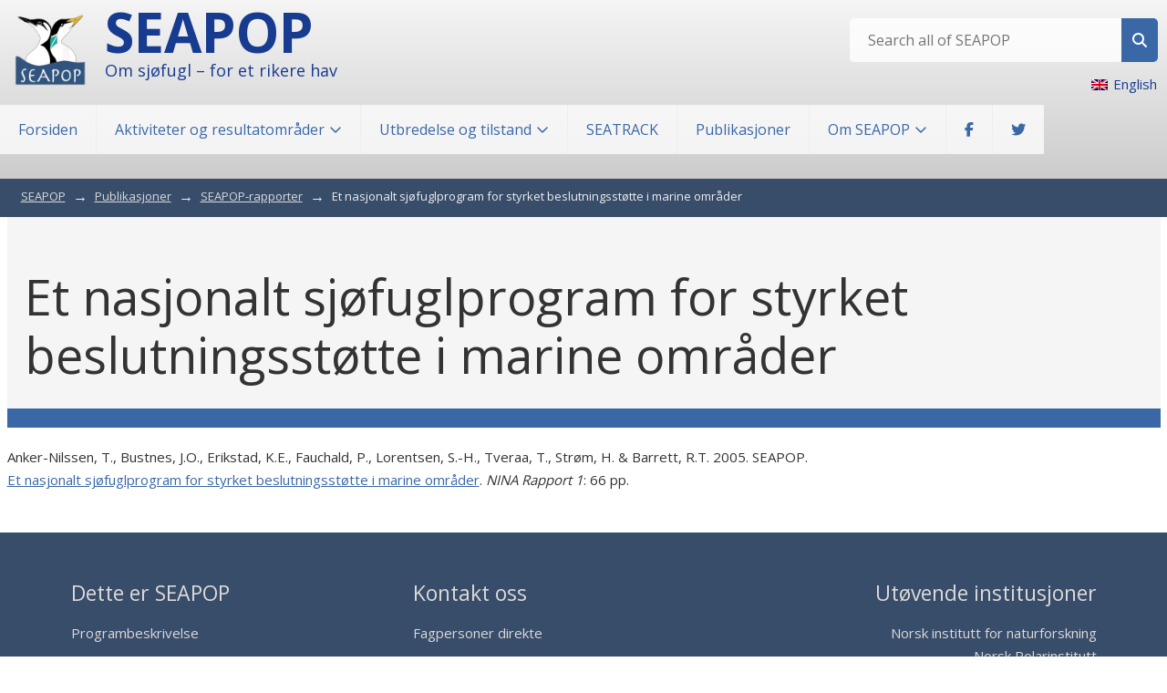

--- FILE ---
content_type: text/html; charset=UTF-8
request_url: https://seapop.no/publikasjon/et-nasjonalt-sjofuglprogram-for-styrket-beslutningsstotte-i-marine-omrader/
body_size: 24400
content:

<!DOCTYPE html>
<html class="no-js no-svg" lang="nb-NO">
<head>
	<meta charset="UTF-8" />
	<meta name="viewport" content="width=device-width, initial-scale=1, shrink-to-fit=no">
	<meta http-equiv="X-UA-Compatible" content="IE=edge">
	<link rel="profile" href="http://gmpg.org/xfn/11">

	
	<script>(function(html){html.className = html.className.replace(/\bno-js\b/,'js')})(document.documentElement);</script>
<title>Et nasjonalt sjøfuglprogram for styrket beslutningsstøtte i marine områder - SEAPOP</title>
<link rel="alternate" hreflang="en" href="https://seapop.no/en/publikasjon/et-nasjonalt-sjofuglprogram-for-styrket-beslutningsstotte-i-marine-omrader/" />
<link rel="alternate" hreflang="no" href="https://seapop.no/publikasjon/et-nasjonalt-sjofuglprogram-for-styrket-beslutningsstotte-i-marine-omrader/" />
<link rel="alternate" hreflang="x-default" href="https://seapop.no/publikasjon/et-nasjonalt-sjofuglprogram-for-styrket-beslutningsstotte-i-marine-omrader/" />

<!-- The SEO Framework by Sybre Waaijer -->
<meta name="robots" content="max-snippet:-1,max-image-preview:standard,max-video-preview:-1" />
<link rel="canonical" href="https://seapop.no/publikasjon/et-nasjonalt-sjofuglprogram-for-styrket-beslutningsstotte-i-marine-omrader/" />
<meta name="description" content="Anker-Nilssen, T., Bustnes, J.O., Erikstad, K.E., Fauchald, P., Lorentsen, S.-H., Tveraa, T., Strøm, H. &amp; Barrett, R.T. 2005. SEAPOP." />
<meta property="og:type" content="article" />
<meta property="og:locale" content="nb_NO" />
<meta property="og:site_name" content="SEAPOP" />
<meta property="og:title" content="Et nasjonalt sjøfuglprogram for styrket beslutningsstøtte i marine områder" />
<meta property="og:description" content="Anker-Nilssen, T., Bustnes, J.O., Erikstad, K.E., Fauchald, P., Lorentsen, S.-H., Tveraa, T., Strøm, H. &amp; Barrett, R.T. 2005. SEAPOP. Et nasjonalt sjøfuglprogram for styrket beslutningsstøtte i marine…" />
<meta property="og:url" content="https://seapop.no/publikasjon/et-nasjonalt-sjofuglprogram-for-styrket-beslutningsstotte-i-marine-omrader/" />
<meta property="og:image" content="https://seapop.no/wp-content/uploads/2021/01/cropped-to-lunder-tkrjpg-401244266.jpg" />
<meta property="og:image:width" content="1200" />
<meta property="og:image:height" content="796" />
<meta property="article:published_time" content="2022-03-26T20:23:28+00:00" />
<meta property="article:modified_time" content="2023-01-18T03:46:14+00:00" />
<meta name="twitter:card" content="summary_large_image" />
<meta name="twitter:title" content="Et nasjonalt sjøfuglprogram for styrket beslutningsstøtte i marine områder" />
<meta name="twitter:description" content="Anker-Nilssen, T., Bustnes, J.O., Erikstad, K.E., Fauchald, P., Lorentsen, S.-H., Tveraa, T., Strøm, H. &amp; Barrett, R.T. 2005. SEAPOP. Et nasjonalt sjøfuglprogram for styrket beslutningsstøtte i marine…" />
<meta name="twitter:image" content="https://seapop.no/wp-content/uploads/2021/01/cropped-to-lunder-tkrjpg-401244266.jpg" />
<script type="application/ld+json">{"@context":"https://schema.org","@graph":[{"@type":"WebSite","@id":"https://seapop.no/#/schema/WebSite","url":"https://seapop.no/","name":"SEAPOP","description":"Om sjøfugl – for et rikere hav","inLanguage":"nb-NO","potentialAction":{"@type":"SearchAction","target":{"@type":"EntryPoint","urlTemplate":"https://seapop.no/search/{search_term_string}/"},"query-input":"required name=search_term_string"},"publisher":{"@type":"Organization","@id":"https://seapop.no/#/schema/Organization","name":"SEAPOP","url":"https://seapop.no/","logo":{"@type":"ImageObject","url":"https://seapop.no/wp-content/uploads/2025/09/cropped-seapop-logo.png","contentUrl":"https://seapop.no/wp-content/uploads/2025/09/cropped-seapop-logo.png","width":200,"height":200,"contentSize":"8272"}}},{"@type":"WebPage","@id":"https://seapop.no/publikasjon/et-nasjonalt-sjofuglprogram-for-styrket-beslutningsstotte-i-marine-omrader/","url":"https://seapop.no/publikasjon/et-nasjonalt-sjofuglprogram-for-styrket-beslutningsstotte-i-marine-omrader/","name":"Et nasjonalt sjøfuglprogram for styrket beslutningsstøtte i marine områder - SEAPOP","description":"Anker-Nilssen, T., Bustnes, J.O., Erikstad, K.E., Fauchald, P., Lorentsen, S.-H., Tveraa, T., Strøm, H. & Barrett, R.T. 2005. SEAPOP.","inLanguage":"nb-NO","isPartOf":{"@id":"https://seapop.no/#/schema/WebSite"},"breadcrumb":{"@type":"BreadcrumbList","@id":"https://seapop.no/#/schema/BreadcrumbList","itemListElement":[{"@type":"ListItem","position":1,"item":"https://seapop.no/","name":"SEAPOP"},{"@type":"ListItem","position":2,"item":"https://seapop.no/publikasjon/","name":"Arkiver: Publikasjoner"},{"@type":"ListItem","position":3,"item":"https://seapop.no/bc_tax_pub_type/seapop-rapporter/","name":"Type: SEAPOP-rapporter"},{"@type":"ListItem","position":4,"name":"Et nasjonalt sjøfuglprogram for styrket beslutningsstøtte i marine områder"}]},"potentialAction":{"@type":"ReadAction","target":"https://seapop.no/publikasjon/et-nasjonalt-sjofuglprogram-for-styrket-beslutningsstotte-i-marine-omrader/"},"datePublished":"2022-03-26T20:23:28+00:00","dateModified":"2023-01-18T03:46:14+00:00"}]}</script>
<!-- / The SEO Framework by Sybre Waaijer | 10.24ms meta | 0.26ms boot -->

<link rel='dns-prefetch' href='//code.jquery.com' />
<link rel='dns-prefetch' href='//cdn.jsdelivr.net' />
<link rel='dns-prefetch' href='//cdnjs.cloudflare.com' />
<link rel='dns-prefetch' href='//kit.fontawesome.com' />
<link rel='dns-prefetch' href='//fonts.googleapis.com' />
<link href='https://fonts.gstatic.com' crossorigin rel='preconnect' />
<link rel="alternate" title="oEmbed (JSON)" type="application/json+oembed" href="https://seapop.no/wp-json/oembed/1.0/embed?url=https%3A%2F%2Fseapop.no%2Fpublikasjon%2Fet-nasjonalt-sjofuglprogram-for-styrket-beslutningsstotte-i-marine-omrader%2F" />
<link rel="alternate" title="oEmbed (XML)" type="text/xml+oembed" href="https://seapop.no/wp-json/oembed/1.0/embed?url=https%3A%2F%2Fseapop.no%2Fpublikasjon%2Fet-nasjonalt-sjofuglprogram-for-styrket-beslutningsstotte-i-marine-omrader%2F&#038;format=xml" />
<style id='wp-img-auto-sizes-contain-inline-css'>
img:is([sizes=auto i],[sizes^="auto," i]){contain-intrinsic-size:3000px 1500px}
/*# sourceURL=wp-img-auto-sizes-contain-inline-css */
</style>
<link rel="preload" href="https://fonts.googleapis.com/css2?family=Open+Sans:wght@300;400;600;700&#038;display=swap" as="style" onload="this.onload=null;this.rel='stylesheet'" media="all">
<noscript><link rel="stylesheet" href="https://fonts.googleapis.com/css2?family=Open+Sans:wght@300;400;600;700&#038;display=swap" media="all"></noscript>
<link rel="preload" href="//cdn.jsdelivr.net/npm/bootstrap@4.5.3/dist/css/bootstrap.min.css" as="style" onload="this.onload=null;this.rel='stylesheet'" media="all">
<noscript><link rel="stylesheet" href="//cdn.jsdelivr.net/npm/bootstrap@4.5.3/dist/css/bootstrap.min.css" media="all"></noscript>
<link rel="preload" href="//cdnjs.cloudflare.com/ajax/libs/mmenu-js/8.5.20/mmenu.css" as="style" onload="this.onload=null;this.rel='stylesheet'" media="all">
<noscript><link rel="stylesheet" href="//cdnjs.cloudflare.com/ajax/libs/mmenu-js/8.5.20/mmenu.css" media="all"></noscript>
<link rel="preload" href="https://seapop.no/wp-content/plugins/gnist-helper/admin/css/fontawesome.min.css" as="style" onload="this.onload=null;this.rel='stylesheet'" media="all">
<noscript><link rel="stylesheet" href="https://seapop.no/wp-content/plugins/gnist-helper/admin/css/fontawesome.min.css" media="all"></noscript>
<link rel="preload" href="//cdnjs.cloudflare.com/ajax/libs/font-awesome/5.14.0/css/all.min.css" as="style" onload="this.onload=null;this.rel='stylesheet'" media="all">
<noscript><link rel="stylesheet" href="//cdnjs.cloudflare.com/ajax/libs/font-awesome/5.14.0/css/all.min.css" media="all"></noscript>
<link rel="preload" href="//cdnjs.cloudflare.com/ajax/libs/font-awesome/5.14.0/css/brands.min.css" as="style" onload="this.onload=null;this.rel='stylesheet'" media="all">
<noscript><link rel="stylesheet" href="//cdnjs.cloudflare.com/ajax/libs/font-awesome/5.14.0/css/brands.min.css" media="all"></noscript>
<link rel="preload" href="https://seapop.no/wp-includes/css/dist/block-library/style.min.css" as="style" onload="this.onload=null;this.rel='stylesheet'" media="all">
<noscript><link rel="stylesheet" href="https://seapop.no/wp-includes/css/dist/block-library/style.min.css" media="all"></noscript>
<style id='wp-block-heading-inline-css'>
h1:where(.wp-block-heading).has-background,h2:where(.wp-block-heading).has-background,h3:where(.wp-block-heading).has-background,h4:where(.wp-block-heading).has-background,h5:where(.wp-block-heading).has-background,h6:where(.wp-block-heading).has-background{padding:1.25em 2.375em}h1.has-text-align-left[style*=writing-mode]:where([style*=vertical-lr]),h1.has-text-align-right[style*=writing-mode]:where([style*=vertical-rl]),h2.has-text-align-left[style*=writing-mode]:where([style*=vertical-lr]),h2.has-text-align-right[style*=writing-mode]:where([style*=vertical-rl]),h3.has-text-align-left[style*=writing-mode]:where([style*=vertical-lr]),h3.has-text-align-right[style*=writing-mode]:where([style*=vertical-rl]),h4.has-text-align-left[style*=writing-mode]:where([style*=vertical-lr]),h4.has-text-align-right[style*=writing-mode]:where([style*=vertical-rl]),h5.has-text-align-left[style*=writing-mode]:where([style*=vertical-lr]),h5.has-text-align-right[style*=writing-mode]:where([style*=vertical-rl]),h6.has-text-align-left[style*=writing-mode]:where([style*=vertical-lr]),h6.has-text-align-right[style*=writing-mode]:where([style*=vertical-rl]){rotate:180deg}
/*# sourceURL=https://seapop.no/wp-includes/blocks/heading/style.min.css */
</style>
<style id='wp-block-columns-inline-css'>
.wp-block-columns{box-sizing:border-box;display:flex;flex-wrap:wrap!important}@media (min-width:782px){.wp-block-columns{flex-wrap:nowrap!important}}.wp-block-columns{align-items:normal!important}.wp-block-columns.are-vertically-aligned-top{align-items:flex-start}.wp-block-columns.are-vertically-aligned-center{align-items:center}.wp-block-columns.are-vertically-aligned-bottom{align-items:flex-end}@media (max-width:781px){.wp-block-columns:not(.is-not-stacked-on-mobile)>.wp-block-column{flex-basis:100%!important}}@media (min-width:782px){.wp-block-columns:not(.is-not-stacked-on-mobile)>.wp-block-column{flex-basis:0;flex-grow:1}.wp-block-columns:not(.is-not-stacked-on-mobile)>.wp-block-column[style*=flex-basis]{flex-grow:0}}.wp-block-columns.is-not-stacked-on-mobile{flex-wrap:nowrap!important}.wp-block-columns.is-not-stacked-on-mobile>.wp-block-column{flex-basis:0;flex-grow:1}.wp-block-columns.is-not-stacked-on-mobile>.wp-block-column[style*=flex-basis]{flex-grow:0}:where(.wp-block-columns){margin-bottom:1.75em}:where(.wp-block-columns.has-background){padding:1.25em 2.375em}.wp-block-column{flex-grow:1;min-width:0;overflow-wrap:break-word;word-break:break-word}.wp-block-column.is-vertically-aligned-top{align-self:flex-start}.wp-block-column.is-vertically-aligned-center{align-self:center}.wp-block-column.is-vertically-aligned-bottom{align-self:flex-end}.wp-block-column.is-vertically-aligned-stretch{align-self:stretch}.wp-block-column.is-vertically-aligned-bottom,.wp-block-column.is-vertically-aligned-center,.wp-block-column.is-vertically-aligned-top{width:100%}
/*# sourceURL=https://seapop.no/wp-includes/blocks/columns/style.min.css */
</style>
<style id='wp-block-paragraph-inline-css'>
.is-small-text{font-size:.875em}.is-regular-text{font-size:1em}.is-large-text{font-size:2.25em}.is-larger-text{font-size:3em}.has-drop-cap:not(:focus):first-letter{float:left;font-size:8.4em;font-style:normal;font-weight:100;line-height:.68;margin:.05em .1em 0 0;text-transform:uppercase}body.rtl .has-drop-cap:not(:focus):first-letter{float:none;margin-left:.1em}p.has-drop-cap.has-background{overflow:hidden}:root :where(p.has-background){padding:1.25em 2.375em}:where(p.has-text-color:not(.has-link-color)) a{color:inherit}p.has-text-align-left[style*="writing-mode:vertical-lr"],p.has-text-align-right[style*="writing-mode:vertical-rl"]{rotate:180deg}
/*# sourceURL=https://seapop.no/wp-includes/blocks/paragraph/style.min.css */
</style>
<style id='wp-block-spacer-inline-css'>
.wp-block-spacer{clear:both}
/*# sourceURL=https://seapop.no/wp-includes/blocks/spacer/style.min.css */
</style>
<style id='global-styles-inline-css'>
:root{--wp--preset--aspect-ratio--square: 1;--wp--preset--aspect-ratio--4-3: 4/3;--wp--preset--aspect-ratio--3-4: 3/4;--wp--preset--aspect-ratio--3-2: 3/2;--wp--preset--aspect-ratio--2-3: 2/3;--wp--preset--aspect-ratio--16-9: 16/9;--wp--preset--aspect-ratio--9-16: 9/16;--wp--preset--color--black: #000000;--wp--preset--color--cyan-bluish-gray: #abb8c3;--wp--preset--color--white: #ffffff;--wp--preset--color--pale-pink: #f78da7;--wp--preset--color--vivid-red: #cf2e2e;--wp--preset--color--luminous-vivid-orange: #ff6900;--wp--preset--color--luminous-vivid-amber: #fcb900;--wp--preset--color--light-green-cyan: #7bdcb5;--wp--preset--color--vivid-green-cyan: #00d084;--wp--preset--color--pale-cyan-blue: #8ed1fc;--wp--preset--color--vivid-cyan-blue: #0693e3;--wp--preset--color--vivid-purple: #9b51e0;--wp--preset--color--ice-grey: #EEEEEE;--wp--preset--color--light-grey: #CCCCCC;--wp--preset--color--grey: #999999;--wp--preset--color--medium-grey: #666666;--wp--preset--color--dark-grey: #333333;--wp--preset--gradient--vivid-cyan-blue-to-vivid-purple: linear-gradient(135deg,rgb(6,147,227) 0%,rgb(155,81,224) 100%);--wp--preset--gradient--light-green-cyan-to-vivid-green-cyan: linear-gradient(135deg,rgb(122,220,180) 0%,rgb(0,208,130) 100%);--wp--preset--gradient--luminous-vivid-amber-to-luminous-vivid-orange: linear-gradient(135deg,rgb(252,185,0) 0%,rgb(255,105,0) 100%);--wp--preset--gradient--luminous-vivid-orange-to-vivid-red: linear-gradient(135deg,rgb(255,105,0) 0%,rgb(207,46,46) 100%);--wp--preset--gradient--very-light-gray-to-cyan-bluish-gray: linear-gradient(135deg,rgb(238,238,238) 0%,rgb(169,184,195) 100%);--wp--preset--gradient--cool-to-warm-spectrum: linear-gradient(135deg,rgb(74,234,220) 0%,rgb(151,120,209) 20%,rgb(207,42,186) 40%,rgb(238,44,130) 60%,rgb(251,105,98) 80%,rgb(254,248,76) 100%);--wp--preset--gradient--blush-light-purple: linear-gradient(135deg,rgb(255,206,236) 0%,rgb(152,150,240) 100%);--wp--preset--gradient--blush-bordeaux: linear-gradient(135deg,rgb(254,205,165) 0%,rgb(254,45,45) 50%,rgb(107,0,62) 100%);--wp--preset--gradient--luminous-dusk: linear-gradient(135deg,rgb(255,203,112) 0%,rgb(199,81,192) 50%,rgb(65,88,208) 100%);--wp--preset--gradient--pale-ocean: linear-gradient(135deg,rgb(255,245,203) 0%,rgb(182,227,212) 50%,rgb(51,167,181) 100%);--wp--preset--gradient--electric-grass: linear-gradient(135deg,rgb(202,248,128) 0%,rgb(113,206,126) 100%);--wp--preset--gradient--midnight: linear-gradient(135deg,rgb(2,3,129) 0%,rgb(40,116,252) 100%);--wp--preset--font-size--small: 13px;--wp--preset--font-size--medium: 20px;--wp--preset--font-size--large: 36px;--wp--preset--font-size--x-large: 42px;--wp--preset--spacing--20: 0.44rem;--wp--preset--spacing--30: 0.67rem;--wp--preset--spacing--40: 1rem;--wp--preset--spacing--50: 1.5rem;--wp--preset--spacing--60: 2.25rem;--wp--preset--spacing--70: 3.38rem;--wp--preset--spacing--80: 5.06rem;--wp--preset--shadow--natural: 6px 6px 9px rgba(0, 0, 0, 0.2);--wp--preset--shadow--deep: 12px 12px 50px rgba(0, 0, 0, 0.4);--wp--preset--shadow--sharp: 6px 6px 0px rgba(0, 0, 0, 0.2);--wp--preset--shadow--outlined: 6px 6px 0px -3px rgb(255, 255, 255), 6px 6px rgb(0, 0, 0);--wp--preset--shadow--crisp: 6px 6px 0px rgb(0, 0, 0);}:where(.is-layout-flex){gap: 0.5em;}:where(.is-layout-grid){gap: 0.5em;}body .is-layout-flex{display: flex;}.is-layout-flex{flex-wrap: wrap;align-items: center;}.is-layout-flex > :is(*, div){margin: 0;}body .is-layout-grid{display: grid;}.is-layout-grid > :is(*, div){margin: 0;}:where(.wp-block-columns.is-layout-flex){gap: 2em;}:where(.wp-block-columns.is-layout-grid){gap: 2em;}:where(.wp-block-post-template.is-layout-flex){gap: 1.25em;}:where(.wp-block-post-template.is-layout-grid){gap: 1.25em;}.has-black-color{color: var(--wp--preset--color--black) !important;}.has-cyan-bluish-gray-color{color: var(--wp--preset--color--cyan-bluish-gray) !important;}.has-white-color{color: var(--wp--preset--color--white) !important;}.has-pale-pink-color{color: var(--wp--preset--color--pale-pink) !important;}.has-vivid-red-color{color: var(--wp--preset--color--vivid-red) !important;}.has-luminous-vivid-orange-color{color: var(--wp--preset--color--luminous-vivid-orange) !important;}.has-luminous-vivid-amber-color{color: var(--wp--preset--color--luminous-vivid-amber) !important;}.has-light-green-cyan-color{color: var(--wp--preset--color--light-green-cyan) !important;}.has-vivid-green-cyan-color{color: var(--wp--preset--color--vivid-green-cyan) !important;}.has-pale-cyan-blue-color{color: var(--wp--preset--color--pale-cyan-blue) !important;}.has-vivid-cyan-blue-color{color: var(--wp--preset--color--vivid-cyan-blue) !important;}.has-vivid-purple-color{color: var(--wp--preset--color--vivid-purple) !important;}.has-black-background-color{background-color: var(--wp--preset--color--black) !important;}.has-cyan-bluish-gray-background-color{background-color: var(--wp--preset--color--cyan-bluish-gray) !important;}.has-white-background-color{background-color: var(--wp--preset--color--white) !important;}.has-pale-pink-background-color{background-color: var(--wp--preset--color--pale-pink) !important;}.has-vivid-red-background-color{background-color: var(--wp--preset--color--vivid-red) !important;}.has-luminous-vivid-orange-background-color{background-color: var(--wp--preset--color--luminous-vivid-orange) !important;}.has-luminous-vivid-amber-background-color{background-color: var(--wp--preset--color--luminous-vivid-amber) !important;}.has-light-green-cyan-background-color{background-color: var(--wp--preset--color--light-green-cyan) !important;}.has-vivid-green-cyan-background-color{background-color: var(--wp--preset--color--vivid-green-cyan) !important;}.has-pale-cyan-blue-background-color{background-color: var(--wp--preset--color--pale-cyan-blue) !important;}.has-vivid-cyan-blue-background-color{background-color: var(--wp--preset--color--vivid-cyan-blue) !important;}.has-vivid-purple-background-color{background-color: var(--wp--preset--color--vivid-purple) !important;}.has-black-border-color{border-color: var(--wp--preset--color--black) !important;}.has-cyan-bluish-gray-border-color{border-color: var(--wp--preset--color--cyan-bluish-gray) !important;}.has-white-border-color{border-color: var(--wp--preset--color--white) !important;}.has-pale-pink-border-color{border-color: var(--wp--preset--color--pale-pink) !important;}.has-vivid-red-border-color{border-color: var(--wp--preset--color--vivid-red) !important;}.has-luminous-vivid-orange-border-color{border-color: var(--wp--preset--color--luminous-vivid-orange) !important;}.has-luminous-vivid-amber-border-color{border-color: var(--wp--preset--color--luminous-vivid-amber) !important;}.has-light-green-cyan-border-color{border-color: var(--wp--preset--color--light-green-cyan) !important;}.has-vivid-green-cyan-border-color{border-color: var(--wp--preset--color--vivid-green-cyan) !important;}.has-pale-cyan-blue-border-color{border-color: var(--wp--preset--color--pale-cyan-blue) !important;}.has-vivid-cyan-blue-border-color{border-color: var(--wp--preset--color--vivid-cyan-blue) !important;}.has-vivid-purple-border-color{border-color: var(--wp--preset--color--vivid-purple) !important;}.has-vivid-cyan-blue-to-vivid-purple-gradient-background{background: var(--wp--preset--gradient--vivid-cyan-blue-to-vivid-purple) !important;}.has-light-green-cyan-to-vivid-green-cyan-gradient-background{background: var(--wp--preset--gradient--light-green-cyan-to-vivid-green-cyan) !important;}.has-luminous-vivid-amber-to-luminous-vivid-orange-gradient-background{background: var(--wp--preset--gradient--luminous-vivid-amber-to-luminous-vivid-orange) !important;}.has-luminous-vivid-orange-to-vivid-red-gradient-background{background: var(--wp--preset--gradient--luminous-vivid-orange-to-vivid-red) !important;}.has-very-light-gray-to-cyan-bluish-gray-gradient-background{background: var(--wp--preset--gradient--very-light-gray-to-cyan-bluish-gray) !important;}.has-cool-to-warm-spectrum-gradient-background{background: var(--wp--preset--gradient--cool-to-warm-spectrum) !important;}.has-blush-light-purple-gradient-background{background: var(--wp--preset--gradient--blush-light-purple) !important;}.has-blush-bordeaux-gradient-background{background: var(--wp--preset--gradient--blush-bordeaux) !important;}.has-luminous-dusk-gradient-background{background: var(--wp--preset--gradient--luminous-dusk) !important;}.has-pale-ocean-gradient-background{background: var(--wp--preset--gradient--pale-ocean) !important;}.has-electric-grass-gradient-background{background: var(--wp--preset--gradient--electric-grass) !important;}.has-midnight-gradient-background{background: var(--wp--preset--gradient--midnight) !important;}.has-small-font-size{font-size: var(--wp--preset--font-size--small) !important;}.has-medium-font-size{font-size: var(--wp--preset--font-size--medium) !important;}.has-large-font-size{font-size: var(--wp--preset--font-size--large) !important;}.has-x-large-font-size{font-size: var(--wp--preset--font-size--x-large) !important;}
:where(.wp-block-columns.is-layout-flex){gap: 2em;}:where(.wp-block-columns.is-layout-grid){gap: 2em;}
/*# sourceURL=global-styles-inline-css */
</style>
<style id='core-block-supports-inline-css'>
.wp-container-core-columns-is-layout-9d6595d7{flex-wrap:nowrap;}
/*# sourceURL=core-block-supports-inline-css */
</style>

<style id='classic-theme-styles-inline-css'>
/*! This file is auto-generated */
.wp-block-button__link{color:#fff;background-color:#32373c;border-radius:9999px;box-shadow:none;text-decoration:none;padding:calc(.667em + 2px) calc(1.333em + 2px);font-size:1.125em}.wp-block-file__button{background:#32373c;color:#fff;text-decoration:none}
/*# sourceURL=/wp-includes/css/classic-themes.min.css */
</style>
<link rel="preload" href="https://seapop.no/wp-content/plugins/simple-post-redirect//css/block-styles.min.css" as="style" onload="this.onload=null;this.rel='stylesheet'" media="all">
<noscript><link rel="stylesheet" href="https://seapop.no/wp-content/plugins/simple-post-redirect//css/block-styles.min.css" media="all"></noscript>
<link rel="preload" href="https://seapop.no/wp-content/plugins/wp-media-folder/assets/css/display-gallery/magnific-popup.css" as="style" onload="this.onload=null;this.rel='stylesheet'" media="all">
<noscript><link rel="stylesheet" href="https://seapop.no/wp-content/plugins/wp-media-folder/assets/css/display-gallery/magnific-popup.css" media="all"></noscript>
<link rel="preload" href="https://seapop.no/wp-content/plugins/sitepress-multilingual-cms/templates/language-switchers/legacy-list-vertical/style.min.css" as="style" onload="this.onload=null;this.rel='stylesheet'" media="all">
<noscript><link rel="stylesheet" href="https://seapop.no/wp-content/plugins/sitepress-multilingual-cms/templates/language-switchers/legacy-list-vertical/style.min.css" media="all"></noscript>
<link rel="preload" href="https://seapop.no/wp-content/plugins/search-filter-pro/public/assets/css/search-filter.min.css" as="style" onload="this.onload=null;this.rel='stylesheet'" media="all">
<noscript><link rel="stylesheet" href="https://seapop.no/wp-content/plugins/search-filter-pro/public/assets/css/search-filter.min.css" media="all"></noscript>
<link rel="preload" href="https://seapop.no/wp-content/themes/heman/style.css" as="style" onload="this.onload=null;this.rel='stylesheet'" media="all">
<noscript><link rel="stylesheet" href="https://seapop.no/wp-content/themes/heman/style.css" media="all"></noscript>
<link rel="preload" href="https://seapop.no/wp-content/themes/heman/assets/css/base.css" as="style" onload="this.onload=null;this.rel='stylesheet'" media="all">
<noscript><link rel="stylesheet" href="https://seapop.no/wp-content/themes/heman/assets/css/base.css" media="all"></noscript>
<link rel="preload" href="https://seapop.no/wp-content/themes/seapop/assets/css/base.css" as="style" onload="this.onload=null;this.rel='stylesheet'" media="all">
<noscript><link rel="stylesheet" href="https://seapop.no/wp-content/themes/seapop/assets/css/base.css" media="all"></noscript>
<link rel='stylesheet' id='seapop-css' href='https://seapop.no/wp-content/themes/seapop/style.css' media='all' />
<link rel="preload" href="https://seapop.no/wp-content/plugins/simple-lightbox/client/css/app.css" as="style" onload="this.onload=null;this.rel='stylesheet'" media="all">
<noscript><link rel="stylesheet" href="https://seapop.no/wp-content/plugins/simple-lightbox/client/css/app.css" media="all"></noscript>
<link rel="preload" href="https://seapop.no/wp-includes/css/dashicons.min.css" as="style" onload="this.onload=null;this.rel='stylesheet'" media="all">
<noscript><link rel="stylesheet" href="https://seapop.no/wp-includes/css/dashicons.min.css" media="all"></noscript>
<link rel="preload" href="https://seapop.no/wp-content/plugins/advanced-custom-fields-pro/assets/build/css/acf-global.min.css" as="style" onload="this.onload=null;this.rel='stylesheet'" media="all">
<noscript><link rel="stylesheet" href="https://seapop.no/wp-content/plugins/advanced-custom-fields-pro/assets/build/css/acf-global.min.css" media="all"></noscript>
<link rel="preload" href="https://seapop.no/wp-content/plugins/advanced-custom-fields-pro/assets/build/css/acf-input.min.css" as="style" onload="this.onload=null;this.rel='stylesheet'" media="all">
<noscript><link rel="stylesheet" href="https://seapop.no/wp-content/plugins/advanced-custom-fields-pro/assets/build/css/acf-input.min.css" media="all"></noscript>
<link rel="preload" href="https://seapop.no/wp-content/plugins/advanced-custom-fields-pro/assets/build/css/pro/acf-pro-input.min.css" as="style" onload="this.onload=null;this.rel='stylesheet'" media="all">
<noscript><link rel="stylesheet" href="https://seapop.no/wp-content/plugins/advanced-custom-fields-pro/assets/build/css/pro/acf-pro-input.min.css" media="all"></noscript>
<link rel="preload" href="https://seapop.no/wp-content/themes/heman/assets/css/backend-acf.css" as="style" onload="this.onload=null;this.rel='stylesheet'" media="all">
<noscript><link rel="stylesheet" href="https://seapop.no/wp-content/themes/heman/assets/css/backend-acf.css" media="all"></noscript>
<link rel="preload" href="https://seapop.no/wp-content/plugins/advanced-custom-fields-pro/assets/inc/select2/4/select2.min.css" as="style" onload="this.onload=null;this.rel='stylesheet'" media="all">
<noscript><link rel="stylesheet" href="https://seapop.no/wp-content/plugins/advanced-custom-fields-pro/assets/inc/select2/4/select2.min.css" media="all"></noscript>
<link rel="preload" href="https://seapop.no/wp-content/plugins/advanced-custom-fields-pro/assets/inc/datepicker/jquery-ui.min.css" as="style" onload="this.onload=null;this.rel='stylesheet'" media="all">
<noscript><link rel="stylesheet" href="https://seapop.no/wp-content/plugins/advanced-custom-fields-pro/assets/inc/datepicker/jquery-ui.min.css" media="all"></noscript>
<link rel="preload" href="https://seapop.no/wp-content/plugins/advanced-custom-fields-pro/assets/inc/timepicker/jquery-ui-timepicker-addon.min.css" as="style" onload="this.onload=null;this.rel='stylesheet'" media="all">
<noscript><link rel="stylesheet" href="https://seapop.no/wp-content/plugins/advanced-custom-fields-pro/assets/inc/timepicker/jquery-ui-timepicker-addon.min.css" media="all"></noscript>
<link rel="preload" href="https://seapop.no/wp-admin/css/color-picker.min.css" as="style" onload="this.onload=null;this.rel='stylesheet'" media="all">
<noscript><link rel="stylesheet" href="https://seapop.no/wp-admin/css/color-picker.min.css" media="all"></noscript>
<link rel="preload" href="https://seapop.no/wp-content/plugins/acf-extended/assets/css/acfe-input.min.css" as="style" onload="this.onload=null;this.rel='stylesheet'" media="all">
<noscript><link rel="stylesheet" href="https://seapop.no/wp-content/plugins/acf-extended/assets/css/acfe-input.min.css" media="all"></noscript>
<link rel="preload" href="https://seapop.no/wp-content/plugins/acf-extended/assets/css/acfe.min.css" as="style" onload="this.onload=null;this.rel='stylesheet'" media="all">
<noscript><link rel="stylesheet" href="https://seapop.no/wp-content/plugins/acf-extended/assets/css/acfe.min.css" media="all"></noscript>
<script crossorigin='anonymous' src="//code.jquery.com/jquery-2.2.4.min.js" id="jquery-js"></script>
<script id="gainwp-tracking-analytics-events-js-extra">
var gainwpUAEventsData = {"options":{"event_tracking":"1","event_downloads":"zip|mp3*|mpe*g|pdf|docx*|pptx*|xlsx*|rar*","event_bouncerate":0,"aff_tracking":1,"event_affiliates":"/out/","hash_tracking":"1","root_domain":"seapop.no","event_timeout":100,"event_precision":0,"event_formsubmit":0,"ga_pagescrolldepth_tracking":0,"ga_with_gtag":0}};
//# sourceURL=gainwp-tracking-analytics-events-js-extra
</script>
<script src="https://seapop.no/wp-content/plugins/ga-in/front/js/tracking-analytics-events.min.js" id="gainwp-tracking-analytics-events-js"></script>
<script crossorigin='anonymous' src="//code.jquery.com/jquery-migrate-1.4.1.min.js" id="jquery-migrate-js"></script>
<script defer='defer' src="//cdnjs.cloudflare.com/ajax/libs/mmenu-js/8.5.20/mmenu.js" id="mmenu-js-js"></script>
<script async='async' src="//cdnjs.cloudflare.com/ajax/libs/js/cssrelpreload.min.js" id="utilities-stylerelpreload-js"></script>
<script id="search-filter-plugin-build-js-extra">
var SF_LDATA = {"ajax_url":"https://seapop.no/wp-admin/admin-ajax.php","home_url":"https://seapop.no/","extensions":[]};
//# sourceURL=search-filter-plugin-build-js-extra
</script>
<script src="https://seapop.no/wp-content/plugins/search-filter-pro/public/assets/js/search-filter-build.min.js" id="search-filter-plugin-build-js"></script>
<script src="https://seapop.no/wp-content/plugins/search-filter-pro/public/assets/js/chosen.jquery.min.js" id="search-filter-plugin-chosen-js"></script>
<script src="https://seapop.no/wp-includes/js/jquery/ui/core.min.js" id="jquery-ui-core-js"></script>
<script src="https://seapop.no/wp-includes/js/jquery/ui/datepicker.min.js" id="jquery-ui-datepicker-js"></script>
<script id="jquery-ui-datepicker-js-after">
jQuery(function(jQuery){jQuery.datepicker.setDefaults({"closeText":"Lukk","currentText":"I dag","monthNames":["januar","februar","mars","april","mai","juni","juli","august","september","oktober","november","desember"],"monthNamesShort":["jan","feb","mar","apr","mai","jun","jul","aug","sep","okt","nov","des"],"nextText":"Neste","prevText":"Forrige","dayNames":["s\u00f8ndag","mandag","tirsdag","onsdag","torsdag","fredag","l\u00f8rdag"],"dayNamesShort":["s\u00f8n","man","tir","ons","tor","fre","l\u00f8r"],"dayNamesMin":["S","M","T","O","T","F","L"],"dateFormat":"MM d, yy","firstDay":1,"isRTL":false});});
//# sourceURL=jquery-ui-datepicker-js-after
</script>
<script src="https://seapop.no/wp-includes/js/jquery/ui/mouse.min.js" id="jquery-ui-mouse-js"></script>
<script src="https://seapop.no/wp-includes/js/jquery/ui/sortable.min.js" id="jquery-ui-sortable-js"></script>
<script src="https://seapop.no/wp-includes/js/jquery/ui/resizable.min.js" id="jquery-ui-resizable-js"></script>
<script id="acf-js-extra">
var acfL10n = {"Are you sure?":"Er du sikker?","Yes":"Ja","No":"Nei","Remove":"Fjern","Cancel":"Avbryt","Close modal":"Lukk vindu","The changes you made will be lost if you navigate away from this page":"Endringene du har gjort vil g\u00e5 tapt om du navigerer bort fra denne siden","Toggle panel":"Veksle mellom panel","Validation successful":"Validering vellykket","Validation failed":"Validering feilet","1 field requires attention":"1 felt krever oppmerksomhet","%d fields require attention":"%d felter krever oppmerksomhet","An ACF Block on this page requires attention before you can save.":"En ACF-blokk p\u00e5 denne siden krever oppmerksomhet f\u00f8r du kan lagre.","Edit field group":"Rediger feltgruppe","Select Image":"Velg bilde","Edit Image":"Rediger bilde","Update Image":"Oppdater bilde","All images":"Alle bilder","Select File":"Velg fil","Edit File":"Rediger fil","Update File":"Oppdater fil","Maximum values reached ( {max} values )":"Maksimal verdi n\u00e5dd ( {max} verdier )","Loading":"Laster","No matches found":"Ingen treff funnet","Sorry, this browser does not support geolocation":"Beklager, denne nettleseren st\u00f8tter ikke geolokalisering","Minimum rows not reached ({min} rows)":"Minimum antall rader n\u00e5dd ({min} rader)","Maximum rows reached ({max} rows)":"Maksimum antall rader n\u00e5dd ({max} rader)","layout":"oppsett","layouts":"oppsett","Fields":"Felter","Duplicate":"Dupliser","Delete":"Slett","Delete Layout":"Slett oppsett","This field requires at least {min} {label} {identifier}":"Dette feltet krever minst {min} {label} {identifier}","{available} {label} {identifier} available (max {max})":"{available} {label} {identifier} tilgjengelig (maks {max})","{required} {label} {identifier} required (min {min})":"{required} {label} {identifier} kreves (min {min})","Flexible Content requires at least 1 layout":"Fleksibelt innholdsfelt krever minst en layout","Add Image to Gallery":"Legg bildet til galleri","Maximum selection reached":"Maksimalt utvalg n\u00e5dd","Select.verb":"Velg","Edit.verb":"Rediger","Update.verb":"Oppdater","Uploaded to this post":"Lastet opp til dette innlegget","Expand Details":"Utvid detaljer","Collapse Details":"Trekk sammen detaljer","Restricted":"Begrenset"};
//# sourceURL=acf-js-extra
</script>
<script src="https://seapop.no/wp-content/plugins/advanced-custom-fields-pro/assets/build/js/acf.min.js" id="acf-js"></script>
<script src="https://seapop.no/wp-includes/js/dist/dom-ready.min.js" id="wp-dom-ready-js"></script>
<script src="https://seapop.no/wp-includes/js/dist/hooks.min.js" id="wp-hooks-js"></script>
<script src="https://seapop.no/wp-includes/js/dist/i18n.min.js" id="wp-i18n-js"></script>
<script id="wp-i18n-js-after">
wp.i18n.setLocaleData( { 'text direction\u0004ltr': [ 'ltr' ] } );
//# sourceURL=wp-i18n-js-after
</script>
<script id="wp-a11y-js-translations">
( function( domain, translations ) {
	var localeData = translations.locale_data[ domain ] || translations.locale_data.messages;
	localeData[""].domain = domain;
	wp.i18n.setLocaleData( localeData, domain );
} )( "default", {"translation-revision-date":"2026-01-09 10:58:47+0000","generator":"GlotPress\/4.0.3","domain":"messages","locale_data":{"messages":{"":{"domain":"messages","plural-forms":"nplurals=2; plural=n != 1;","lang":"nb_NO"},"Notifications":["Varsler"]}},"comment":{"reference":"wp-includes\/js\/dist\/a11y.js"}} );
//# sourceURL=wp-a11y-js-translations
</script>
<script src="https://seapop.no/wp-includes/js/dist/a11y.min.js" id="wp-a11y-js"></script>
<script src="https://seapop.no/wp-content/plugins/advanced-custom-fields-pro/assets/build/js/acf-input.min.js" id="acf-input-js"></script>
<script src="https://seapop.no/wp-content/plugins/advanced-custom-fields-pro/assets/build/js/pro/acf-pro-input.min.js" id="acf-pro-input-js"></script>
<script src="https://seapop.no/wp-content/plugins/advanced-custom-fields-pro/assets/build/js/pro/acf-pro-ui-options-page.min.js" id="acf-pro-ui-options-page-js"></script>
<script src="https://seapop.no/wp-content/plugins/advanced-custom-fields-pro/assets/inc/select2/4/select2.full.min.js" id="select2-js"></script>
<script src="https://seapop.no/wp-content/plugins/advanced-custom-fields-pro/assets/inc/timepicker/jquery-ui-timepicker-addon.min.js" id="acf-timepicker-js"></script>
<script src="https://seapop.no/wp-includes/js/jquery/ui/draggable.min.js" id="jquery-ui-draggable-js"></script>
<script src="https://seapop.no/wp-includes/js/jquery/ui/slider.min.js" id="jquery-ui-slider-js"></script>
<script src="https://seapop.no/wp-includes/js/jquery/jquery.ui.touch-punch.js" id="jquery-touch-punch-js"></script>
<script src="https://seapop.no/wp-admin/js/iris.min.js" id="iris-js"></script>
<script id="wp-color-picker-js-translations">
( function( domain, translations ) {
	var localeData = translations.locale_data[ domain ] || translations.locale_data.messages;
	localeData[""].domain = domain;
	wp.i18n.setLocaleData( localeData, domain );
} )( "default", {"translation-revision-date":"2025-12-27 18:17:17+0000","generator":"GlotPress\/4.0.3","domain":"messages","locale_data":{"messages":{"":{"domain":"messages","plural-forms":"nplurals=2; plural=n != 1;","lang":"nb_NO"},"Clear color":["Fjern farge"],"Select default color":["Velg standardfarge"],"Color value":["Fargeverdi"],"Select Color":["Velg farge"],"Clear":["T\u00f8m"],"Default":["Standard"]}},"comment":{"reference":"wp-admin\/js\/color-picker.js"}} );
//# sourceURL=wp-color-picker-js-translations
</script>
<script src="https://seapop.no/wp-admin/js/color-picker.min.js" id="wp-color-picker-js"></script>
<script src="https://seapop.no/wp-content/plugins/advanced-custom-fields-pro/assets/inc/color-picker-alpha/wp-color-picker-alpha.js" id="acf-color-picker-alpha-js"></script>
<script src="https://seapop.no/wp-content/plugins/acf-extended/assets/js/acfe.min.js" id="acf-extended-js"></script>
<script src="https://seapop.no/wp-content/plugins/acf-extended/assets/js/acfe-input.min.js" id="acf-extended-input-js"></script>
<link rel="https://api.w.org/" href="https://seapop.no/wp-json/" /><link rel="alternate" title="JSON" type="application/json" href="https://seapop.no/wp-json/wp/v2/bc_publication/9526" /><meta name="generator" content="WPML ver:4.8.6 stt:1,38;" />
		<link rel="alternate" type="application/rss+xml" title="SEAPOP RSS Feed" href="https://seapop.no/feed/">
	
		<!--[if lt IE 10]>
		<script src="https://seapop.no/wp-content/plugins/gnist-helper/admin/js/html5shiv.min.js"></script>
		<![endif]-->

		<script>
		document.createElement( "picture" );
		</script>

		<style id="uagb-style-conditional-extension">@media (min-width: 1025px){body .uag-hide-desktop.uagb-google-map__wrap,body .uag-hide-desktop{display:none !important}}@media (min-width: 768px) and (max-width: 1024px){body .uag-hide-tab.uagb-google-map__wrap,body .uag-hide-tab{display:none !important}}@media (max-width: 767px){body .uag-hide-mob.uagb-google-map__wrap,body .uag-hide-mob{display:none !important}}</style><link rel="icon" href="https://seapop.no/wp-content/uploads/2020/12/seapop_logo.svg" sizes="32x32" />
<link rel="icon" href="https://seapop.no/wp-content/uploads/2020/12/seapop_logo.svg" sizes="192x192" />
<link rel="apple-touch-icon" href="https://seapop.no/wp-content/uploads/2020/12/seapop_logo.svg" />
<meta name="msapplication-TileImage" content="https://seapop.no/wp-content/uploads/2020/12/seapop_logo.svg" />

<!-- BEGIN GAINWP v5.4.6 Universal Analytics - https://intelligencewp.com/google-analytics-in-wordpress/ -->
<script>
(function(i,s,o,g,r,a,m){i['GoogleAnalyticsObject']=r;i[r]=i[r]||function(){
	(i[r].q=i[r].q||[]).push(arguments)},i[r].l=1*new Date();a=s.createElement(o),
	m=s.getElementsByTagName(o)[0];a.async=1;a.src=g;m.parentNode.insertBefore(a,m)
})(window,document,'script','https://www.google-analytics.com/analytics.js','ga');
  ga('create', 'UA-770196-14', 'auto');
  ga('send', 'pageview');
</script>
<!-- END GAINWP Universal Analytics -->
		<style id="wp-custom-css">
			.search-filter-reset {
	margin-top: 10px;
}

#content a:not(.btn):not(.entry__thumbnail):not(.acf-icon):not(.wp-block-button__link):link, #content a:not(.btn):not(.entry__thumbnail):not(.acf-icon):not(.wp-block-button__link):visited, .site-footer a:not(.btn):not(.entry__thumbnail):not(.acf-icon):not(.wp-block-button__link):link, .site-footer a:not(.btn):not(.entry__thumbnail):not(.acf-icon):not(.wp-block-button__link):visited, .block-editor__typewriter a:not(.btn):not(.entry__thumbnail):not(.acf-icon):not(.wp-block-button__link):link, .block-editor__typewriter a:not(.btn):not(.entry__thumbnail):not(.acf-icon):not(.wp-block-button__link):visited {
    vertical-align: baseline;
}

ul>li *, ol>li * {
    vertical-align: baseline;
}		</style>
		

	</head>
			</head>

<body class="wp-singular bc_publication-template-default single single-bc_publication postid-9526 wp-custom-logo wp-embed-responsive wp-theme-heman wp-child-theme-seapop gutenberg-has-blocks">
	

	

	<div id="page" class="hfeed site">

		

		<header id="masthead" class="site-header">
			<a class="skip-link" href="#content">Skip to content</a><div class="col-full">		<div class="site-intro" itemscope itemtype="https://schema.org/Organization">
			<meta itemprop="name" content="SEAPOP">

			
				<a class="site-intro__logo" href="https://seapop.no/" rel="home" title="SEAPOP" itemprop="url">
					<img itemprop="logo" src="https://seapop.no/wp-content/uploads/2025/09/cropped-seapop-logo.png" alt="SEAPOP">
				</a><!-- /.site-intro__logo -->

			
			<a href="https://seapop.no/" rel="home" title="SEAPOP" itemprop="url">

				<p class="site-intro__title">
					SEAPOP				</p><!-- /.site-title -->

				
				
					<p class="site-intro__description">Om sjøfugl – for et rikere hav</p>
				
			</a>

		</div><!-- /.site-intro -->

		<div class="site-intro-right">
			<form role="search" method="get" class="search-form" action="https://seapop.no/">
				<label>
					<span class="screen-reader-text">Search for:</span>
					<input type="search" class="search-field" placeholder="Search all of SEAPOP" value="" name="s">
				</label>
				<button type="submit" class="search-submit"><i class="fas fa-search"></i></button>
			</form>
			
<div class="wpml-ls-statics-shortcode_actions wpml-ls wpml-ls-legacy-list-vertical">
	<ul role="menu">

					<li class="wpml-ls-slot-shortcode_actions wpml-ls-item wpml-ls-item-en wpml-ls-first-item wpml-ls-last-item wpml-ls-item-legacy-list-vertical" role="none">
				<a href="https://seapop.no/en/publikasjon/et-nasjonalt-sjofuglprogram-for-styrket-beslutningsstotte-i-marine-omrader/" class="wpml-ls-link" role="menuitem" aria-label="Switch to English" title="Switch to English">
					                                    <img
            class="wpml-ls-flag"
            src="https://seapop.no/wp-content/plugins/sitepress-multilingual-cms/res/flags/en.png"
            alt=""
            width=18
            height=12
    /><span class="wpml-ls-native" lang="en">English</span></a>
			</li>
		
	</ul>
</div>
		</div><!-- /.site-intro-right -->
		<nav id="primary-navigation" class="site-navigation" aria-label="Header Primary Menu"><ul id="primary-menu" class="nav-menu"><li id="menu-item-1396" class="menu-item menu-item-type-post_type menu-item-object-page menu-item-home menu-item-1396"><a href="https://seapop.no/">Forsiden</a></li>
<li id="menu-item-5216" class="menu-item menu-item-type-post_type menu-item-object-page menu-item-has-children menu-item-5216"><a href="https://seapop.no/seapops-aktiviteter-og-resultatomrader/">Aktiviteter og resultatområder</a>
<ul class="sub-menu">
	<li id="menu-item-5241" class="menu-item menu-item-type-post_type menu-item-object-bc_activity menu-item-has-children menu-item-5241"><a href="https://seapop.no/aktiviteter/kartlegging/">Kartlegging</a>
	<ul class="sub-menu">
		<li id="menu-item-5244" class="menu-item menu-item-type-post_type menu-item-object-bc_activity menu-item-5244"><a href="https://seapop.no/aktiviteter/kartlegging/kartlegging-kyst/">Sjøfugl langs kysten</a></li>
		<li id="menu-item-5245" class="menu-item menu-item-type-post_type menu-item-object-bc_activity menu-item-5245"><a href="https://seapop.no/aktiviteter/kartlegging/kartlegging-apent-hav/">Sjøfugl til havs</a></li>
		<li id="menu-item-5243" class="menu-item menu-item-type-post_type menu-item-object-bc_activity menu-item-5243"><a href="https://seapop.no/aktiviteter/kartlegging/kartlegging-vandringer/">Vandringer og habitatbruk</a></li>
	</ul>
</li>
	<li id="menu-item-5316" class="menu-item menu-item-type-post_type menu-item-object-bc_activity menu-item-5316"><a href="https://seapop.no/aktiviteter/bestandsstorrelser/">Bestandsstørrelser</a></li>
	<li id="menu-item-5246" class="menu-item menu-item-type-post_type menu-item-object-bc_activity menu-item-has-children menu-item-5246"><a href="https://seapop.no/aktiviteter/overvaking/">Overvåking</a>
	<ul class="sub-menu">
		<li id="menu-item-5247" class="menu-item menu-item-type-post_type menu-item-object-bc_activity menu-item-has-children menu-item-5247"><a href="https://seapop.no/aktiviteter/overvaking/overvake-bestandsutvikling/">Bestandsutvikling</a>
		<ul class="sub-menu">
			<li id="menu-item-5613" class="menu-item menu-item-type-post_type menu-item-object-bc_activity menu-item-5613"><a href="https://seapop.no/aktiviteter/overvaking/overvake-bestandsutvikling/overvake-bestandsutvikling-hekkebestander/">Hekkebestander</a></li>
			<li id="menu-item-5333" class="menu-item menu-item-type-post_type menu-item-object-bc_activity menu-item-5333"><a href="https://seapop.no/aktiviteter/overvaking/overvake-bestandsutvikling/overvake-bestandsutvikling-vinterbestander/">Vinterbestander</a></li>
			<li id="menu-item-5331" class="menu-item menu-item-type-post_type menu-item-object-bc_activity menu-item-5331"><a href="https://seapop.no/aktiviteter/overvaking/overvake-bestandsutvikling/overvake-bestandsutvikling-apent-hav/">Bestander i åpent hav</a></li>
		</ul>
</li>
		<li id="menu-item-5329" class="menu-item menu-item-type-post_type menu-item-object-bc_activity menu-item-5329"><a href="https://seapop.no/aktiviteter/overvaking/overvake-reproduksjon/">Hekkesuksess</a></li>
		<li id="menu-item-5330" class="menu-item menu-item-type-post_type menu-item-object-bc_activity menu-item-5330"><a href="https://seapop.no/aktiviteter/overvaking/overvake-overlevelse/">Overlevelse</a></li>
		<li id="menu-item-5327" class="menu-item menu-item-type-post_type menu-item-object-bc_activity menu-item-5327"><a href="https://seapop.no/aktiviteter/overvaking/overvake-diett/">Diett</a></li>
		<li id="menu-item-5328" class="menu-item menu-item-type-post_type menu-item-object-bc_activity menu-item-5328"><a href="https://seapop.no/aktiviteter/overvaking/overvaking-fenologi/">Fenologi</a></li>
	</ul>
</li>
	<li id="menu-item-5319" class="menu-item menu-item-type-post_type menu-item-object-bc_activity menu-item-has-children menu-item-5319"><a href="https://seapop.no/aktiviteter/metoder/">Metoder</a>
	<ul class="sub-menu">
		<li id="menu-item-5321" class="menu-item menu-item-type-post_type menu-item-object-bc_activity menu-item-5321"><a href="https://seapop.no/aktiviteter/metoder/metoder-kartlegging-kyst/">Kartlegging på kysten</a></li>
		<li id="menu-item-5322" class="menu-item menu-item-type-post_type menu-item-object-bc_activity menu-item-has-children menu-item-5322"><a href="https://seapop.no/aktiviteter/metoder/metoder-kartlegging-apent-hav/">Kartlegging i åpent hav</a>
		<ul class="sub-menu">
			<li id="menu-item-5326" class="menu-item menu-item-type-post_type menu-item-object-bc_activity menu-item-5326"><a href="https://seapop.no/aktiviteter/metoder/metoder-kartlegging-apent-hav/apent-hav-studieomrader/">Studieområder</a></li>
			<li id="menu-item-5323" class="menu-item menu-item-type-post_type menu-item-object-bc_activity menu-item-5323"><a href="https://seapop.no/aktiviteter/metoder/metoder-kartlegging-apent-hav/data-analysis/">Dataanalyse</a></li>
		</ul>
</li>
		<li id="menu-item-5324" class="menu-item menu-item-type-post_type menu-item-object-bc_activity menu-item-5324"><a href="https://seapop.no/aktiviteter/metoder/metoder-vandring/">Kartlegge vandring og habitatbruk</a></li>
		<li id="menu-item-5320" class="menu-item menu-item-type-post_type menu-item-object-bc_activity menu-item-5320"><a href="https://seapop.no/aktiviteter/metoder/metoder-bestandsstorrelser/">Beregne bestandsstørrelser</a></li>
		<li id="menu-item-5325" class="menu-item menu-item-type-post_type menu-item-object-bc_activity menu-item-5325"><a href="https://seapop.no/aktiviteter/metoder/metoder-overvaking/">Overvåkingsmetodikk</a></li>
	</ul>
</li>
	<li id="menu-item-5315" class="menu-item menu-item-type-post_type menu-item-object-bc_activity menu-item-5315"><a href="https://seapop.no/aktiviteter/arter/">Arter</a></li>
	<li id="menu-item-5318" class="menu-item menu-item-type-post_type menu-item-object-bc_activity menu-item-5318"><a href="https://seapop.no/aktiviteter/lokaliteter/">Nøkkellokaliteter</a></li>
	<li id="menu-item-5314" class="menu-item menu-item-type-post_type menu-item-object-bc_activity menu-item-5314"><a href="https://seapop.no/aktiviteter/arsakstudier-i-seapop/">Årsakstudier</a></li>
</ul>
</li>
<li id="menu-item-1806" class="menu-item menu-item-type-post_type menu-item-object-page menu-item-has-children menu-item-1806"><a href="https://seapop.no/utbredelse-og-tilstand/">Utbredelse og tilstand</a>
<ul class="sub-menu">
	<li id="menu-item-5336" class="menu-item menu-item-type-post_type menu-item-object-page menu-item-has-children menu-item-5336"><a href="https://seapop.no/utbredelse-og-tilstand/utbredelse/">Utbredelse</a>
	<ul class="sub-menu">
		<li id="menu-item-5337" class="menu-item menu-item-type-post_type menu-item-object-page menu-item-5337"><a href="https://seapop.no/utbredelse-og-tilstand/utbredelse/hekkebestander/">Hekkebestander</a></li>
		<li id="menu-item-5512" class="menu-item menu-item-type-post_type menu-item-object-page menu-item-5512"><a href="https://seapop.no/utbredelse-og-tilstand/utbredelse/utbredelse-av-ikke-hekkende-bestander/">Utbredelse utenfor hekkesesongen</a></li>
		<li id="menu-item-5573" class="menu-item menu-item-type-post_type menu-item-object-page menu-item-5573"><a href="https://seapop.no/utbredelse-og-tilstand/utbredelse/sjofugl-pa-apent-hav/">Sjøfugl på åpent hav</a></li>
	</ul>
</li>
	<li id="menu-item-5338" class="menu-item menu-item-type-post_type menu-item-object-page menu-item-has-children menu-item-5338"><a href="https://seapop.no/utbredelse-og-tilstand/tidsseriedata/">Tidsseriedata</a>
	<ul class="sub-menu">
		<li id="menu-item-5470" class="menu-item menu-item-type-post_type menu-item-object-page menu-item-5470"><a href="https://seapop.no/utbredelse-og-tilstand/tidsseriedata/bestandsutvikling/">Bestandsutvikling</a></li>
		<li id="menu-item-5471" class="menu-item menu-item-type-post_type menu-item-object-page menu-item-5471"><a href="https://seapop.no/utbredelse-og-tilstand/tidsseriedata/hekkesuksess/">Hekkesuksess</a></li>
		<li id="menu-item-5472" class="menu-item menu-item-type-post_type menu-item-object-page menu-item-5472"><a href="https://seapop.no/utbredelse-og-tilstand/tidsseriedata/overlevelse/">Overlevelse</a></li>
		<li id="menu-item-5473" class="menu-item menu-item-type-post_type menu-item-object-page menu-item-5473"><a href="https://seapop.no/utbredelse-og-tilstand/tidsseriedata/diett/">Diett</a></li>
		<li id="menu-item-5474" class="menu-item menu-item-type-post_type menu-item-object-page menu-item-5474"><a href="https://seapop.no/utbredelse-og-tilstand/tidsseriedata/fenologi/">Fenologi</a></li>
	</ul>
</li>
</ul>
</li>
<li id="menu-item-14364" class="menu-item menu-item-type-custom menu-item-object-custom menu-item-14364"><a href="https://seatrack.net">SEATRACK</a></li>
<li id="menu-item-12734" class="menu-item menu-item-type-post_type menu-item-object-page menu-item-12734"><a href="https://seapop.no/ny-publikasjoner/">Publikasjoner</a></li>
<li id="menu-item-1397" class="menu-item menu-item-type-post_type menu-item-object-page menu-item-has-children menu-item-1397"><a href="https://seapop.no/om-oss/">Om SEAPOP</a>
<ul class="sub-menu">
	<li id="menu-item-1398" class="menu-item menu-item-type-post_type menu-item-object-page menu-item-1398"><a href="https://seapop.no/om-oss/institusjoner-og-faggruppe/">Faggruppe og utførende institusjoner</a></li>
	<li id="menu-item-1406" class="menu-item menu-item-type-post_type menu-item-object-page menu-item-1406"><a href="https://seapop.no/om-oss/okonomiske-bidragsytere-og-styringsgruppe/">Styringsgruppe og økonomiske bidragsytere</a></li>
	<li id="menu-item-1776" class="menu-item menu-item-type-post_type menu-item-object-page menu-item-1776"><a href="https://seapop.no/om-oss/andre-bidragsytere/">Andre bidragsytere</a></li>
	<li id="menu-item-1401" class="menu-item menu-item-type-post_type menu-item-object-page menu-item-1401"><a href="https://seapop.no/om-oss/kontakt-oss/">Kontakt oss</a></li>
	<li id="menu-item-1777" class="menu-item menu-item-type-post_type menu-item-object-page current_page_parent menu-item-1777"><a href="https://seapop.no/om-oss/nyheter/">Nyheter</a></li>
</ul>
</li>
<li id="menu-item-1399" class="menu-item menu-item-type-custom menu-item-object-custom menu-item-1399"><a target="_blank" href="https://www.facebook.com/SEAbirdPOPulations/"><i class="fab fa-facebook-f"></i></a></li>
<li id="menu-item-1400" class="menu-item menu-item-type-custom menu-item-object-custom menu-item-1400"><a target="_blank" href="https://twitter.com/SEAPOP4"><i class="fab fa-twitter"></i></a></li>
</ul></nav><a href="#mobile-navigation" id="menu-toggle" aria-label="Åpne meny"></a></div>
		</header><!-- #masthead -->

		

		<div id="content" class="site-content" tabindex="-1">

			
			<div class="breadcrumbs mt-0 mb-0">
			<div class="container">
				<div class="row ml-1 ml-md-4">
					<span property="itemListElement" typeof="ListItem"><a property="item" typeof="WebPage" title="Go to SEAPOP." href="https://seapop.no" class="home" ><span property="name">SEAPOP</span></a><meta property="position" content="1"></span>&nbsp;&nbsp;→&nbsp;&nbsp;<span property="itemListElement" typeof="ListItem"><a property="item" typeof="WebPage" title="Go to Publikasjoner." href="https://seapop.no/publikasjon/" class="archive post-bc_publication-archive" ><span property="name">Publikasjoner</span></a><meta property="position" content="2"></span>&nbsp;&nbsp;→&nbsp;&nbsp;<span property="itemListElement" typeof="ListItem"><a property="item" typeof="WebPage" title="Go to the SEAPOP-rapporter Type archives." href="https://seapop.no/bc_tax_pub_type/seapop-rapporter/" class="taxonomy bc_tax_pub_type" ><span property="name">SEAPOP-rapporter</span></a><meta property="position" content="3"></span>&nbsp;&nbsp;→&nbsp;&nbsp;<span property="itemListElement" typeof="ListItem"><span property="name" class="post post-bc_publication current-item">Et nasjonalt sjøfuglprogram for styrket beslutningsstøtte i marine områder</span><meta property="url" content="https://seapop.no/publikasjon/et-nasjonalt-sjofuglprogram-for-styrket-beslutningsstotte-i-marine-omrader/"><meta property="position" content="4"></span>
				</div><!-- /.container-* -->
			</div><!-- /.container-* -->
		</div><!-- /#breadcrumb-* -->
	

			<div class="col-full container">

			

			<main id="main" class="site-main">
					<article class="entry_page post-9526 bc_publication type-bc_publication status-publish bc_tax_pub_type-seapop-rapporter bc_tax_pub_year-146" id="entry-9526">
		<!---->
		<header class="page__header">
			<h1 class="page__title">
									Et nasjonalt sjøfuglprogram for styrket beslutningsstøtte i marine områder
							</h1>
		</header><!-- /.page__header -->
		<div class="page__content">
			
			
<p class="has-sizing-medium">Anker-Nilssen, T., Bustnes, J.O., Erikstad, K.E., Fauchald, P., Lorentsen, S.-H., Tveraa, T., Strøm, H. &amp; Barrett, R.T. 2005. SEAPOP.&nbsp;<a href="https://seapop.no/wp-content/uploads/2021/03/nina-rapport-1.pdf">Et nasjonalt sjøfuglprogram for styrket beslutningsstøtte i marine områder</a>.&nbsp;<em>NINA Rapport 1</em>: 66 pp.</p>

		</div><!-- /.page__content -->
	</article><!-- /.entry -->

	
			</main><!-- /#main -->

			</div><!-- /.col-full -->
		</div><!-- /#content -->

		

		<footer id="colophon" class="site-footer">
			<div class="col-full">
				<div class="container">
<div class="wp-block-columns is-layout-flex wp-container-core-columns-is-layout-9d6595d7 wp-block-columns-is-layout-flex">
<div class="wp-block-column is-layout-flow wp-block-column-is-layout-flow">
<h4 class="wp-block-heading" id="dette-er-seapop-1">Dette er SEAPOP</h4>



<p class="has-sizing-medium"><a href="https://seapop.no/om-oss" data-type="URL" data-id="https://seapop.no/om-oss">Programbeskrivelse</a></p>



<div style="height:10px" aria-hidden="true" class="wp-block-spacer"></div>



<p class="has-sizing-medium"><a href="https://www2.nina.no/seapop/seapophtml/" data-type="URL" data-id="https://www2.nina.no/seapop/seapophtml/" target="_blank" rel="noreferrer noopener">Lokaliteter og områder</a></p>
</div>



<div class="wp-block-column is-layout-flow wp-block-column-is-layout-flow">
<h4 class="wp-block-heading" id="kontakt-oss-1">Kontakt oss</h4>



<p class="has-sizing-medium"><a href="https://seapop.no/om-oss/kontakt-oss/" data-type="URL" data-id="https://seapop.no/om-oss/kontakt-oss/">Fagpersoner direkte</a></p>



<div style="height:10px" aria-hidden="true" class="wp-block-spacer"></div>



<p class="has-sizing-medium"><a href="https://www.facebook.com/SEAbirdPOPulations/" data-type="URL" data-id="https://www.facebook.com/SEAbirdPOPulations/" target="_blank" rel="noreferrer noopener">Facebook</a></p>



<div style="height:10px" aria-hidden="true" class="wp-block-spacer"></div>



<p class="has-sizing-medium"><a href="https://twitter.com/SEAPOP4" data-type="URL" data-id="https://twitter.com/SEAPOP4" target="_blank" rel="noreferrer noopener">Twitter</a></p>
</div>



<div class="wp-block-column is-layout-flow wp-block-column-is-layout-flow">
<h4 class="has-text-align-right wp-block-heading" id="utovende-institusjoner">Utøvende institusjoner</h4>



<p class="has-text-align-right has-sizing-medium"><a rel="noreferrer noopener" href="http://www.nina.no/" target="_blank">Norsk institutt for naturforsknin</a><a href="http://www.nina.no/" target="_blank" rel="noreferrer noopener">g</a></p>



<p class="has-text-align-right has-sizing-medium"><a rel="noreferrer noopener" href="http://www.npolar.no/" target="_blank">Norsk Polarinstitutt</a></p>
</div>
</div>



<div style="height:35px" aria-hidden="true" class="wp-block-spacer"></div>
</div><!-- /.container --><p class="credit">Design og utvikling: <a href="//gnistdesign.no" target="_blank" rel="noreferrer noopener">Gnist Design</a></p><nav id="mobile-navigation" class="secondary-navigation" aria-label="Mobile Menu"><div><ul id="mobile-menu" class="nav-menu"><li class="menu-item menu-item-type-post_type menu-item-object-page menu-item-home menu-item-1396"><a href="https://seapop.no/">Forsiden</a></li>
<li class="menu-item menu-item-type-post_type menu-item-object-page menu-item-has-children menu-item-5216"><a href="https://seapop.no/seapops-aktiviteter-og-resultatomrader/">Aktiviteter og resultatområder</a>
<ul class="sub-menu">
	<li class="menu-item menu-item-type-post_type menu-item-object-bc_activity menu-item-has-children menu-item-5241"><a href="https://seapop.no/aktiviteter/kartlegging/">Kartlegging</a>
	<ul class="sub-menu">
		<li class="menu-item menu-item-type-post_type menu-item-object-bc_activity menu-item-5244"><a href="https://seapop.no/aktiviteter/kartlegging/kartlegging-kyst/">Sjøfugl langs kysten</a></li>
		<li class="menu-item menu-item-type-post_type menu-item-object-bc_activity menu-item-5245"><a href="https://seapop.no/aktiviteter/kartlegging/kartlegging-apent-hav/">Sjøfugl til havs</a></li>
		<li class="menu-item menu-item-type-post_type menu-item-object-bc_activity menu-item-5243"><a href="https://seapop.no/aktiviteter/kartlegging/kartlegging-vandringer/">Vandringer og habitatbruk</a></li>
	</ul>
</li>
	<li class="menu-item menu-item-type-post_type menu-item-object-bc_activity menu-item-5316"><a href="https://seapop.no/aktiviteter/bestandsstorrelser/">Bestandsstørrelser</a></li>
	<li class="menu-item menu-item-type-post_type menu-item-object-bc_activity menu-item-has-children menu-item-5246"><a href="https://seapop.no/aktiviteter/overvaking/">Overvåking</a>
	<ul class="sub-menu">
		<li class="menu-item menu-item-type-post_type menu-item-object-bc_activity menu-item-has-children menu-item-5247"><a href="https://seapop.no/aktiviteter/overvaking/overvake-bestandsutvikling/">Bestandsutvikling</a>
		<ul class="sub-menu">
			<li class="menu-item menu-item-type-post_type menu-item-object-bc_activity menu-item-5613"><a href="https://seapop.no/aktiviteter/overvaking/overvake-bestandsutvikling/overvake-bestandsutvikling-hekkebestander/">Hekkebestander</a></li>
			<li class="menu-item menu-item-type-post_type menu-item-object-bc_activity menu-item-5333"><a href="https://seapop.no/aktiviteter/overvaking/overvake-bestandsutvikling/overvake-bestandsutvikling-vinterbestander/">Vinterbestander</a></li>
			<li class="menu-item menu-item-type-post_type menu-item-object-bc_activity menu-item-5331"><a href="https://seapop.no/aktiviteter/overvaking/overvake-bestandsutvikling/overvake-bestandsutvikling-apent-hav/">Bestander i åpent hav</a></li>
		</ul>
</li>
		<li class="menu-item menu-item-type-post_type menu-item-object-bc_activity menu-item-5329"><a href="https://seapop.no/aktiviteter/overvaking/overvake-reproduksjon/">Hekkesuksess</a></li>
		<li class="menu-item menu-item-type-post_type menu-item-object-bc_activity menu-item-5330"><a href="https://seapop.no/aktiviteter/overvaking/overvake-overlevelse/">Overlevelse</a></li>
		<li class="menu-item menu-item-type-post_type menu-item-object-bc_activity menu-item-5327"><a href="https://seapop.no/aktiviteter/overvaking/overvake-diett/">Diett</a></li>
		<li class="menu-item menu-item-type-post_type menu-item-object-bc_activity menu-item-5328"><a href="https://seapop.no/aktiviteter/overvaking/overvaking-fenologi/">Fenologi</a></li>
	</ul>
</li>
	<li class="menu-item menu-item-type-post_type menu-item-object-bc_activity menu-item-has-children menu-item-5319"><a href="https://seapop.no/aktiviteter/metoder/">Metoder</a>
	<ul class="sub-menu">
		<li class="menu-item menu-item-type-post_type menu-item-object-bc_activity menu-item-5321"><a href="https://seapop.no/aktiviteter/metoder/metoder-kartlegging-kyst/">Kartlegging på kysten</a></li>
		<li class="menu-item menu-item-type-post_type menu-item-object-bc_activity menu-item-has-children menu-item-5322"><a href="https://seapop.no/aktiviteter/metoder/metoder-kartlegging-apent-hav/">Kartlegging i åpent hav</a>
		<ul class="sub-menu">
			<li class="menu-item menu-item-type-post_type menu-item-object-bc_activity menu-item-5326"><a href="https://seapop.no/aktiviteter/metoder/metoder-kartlegging-apent-hav/apent-hav-studieomrader/">Studieområder</a></li>
			<li class="menu-item menu-item-type-post_type menu-item-object-bc_activity menu-item-5323"><a href="https://seapop.no/aktiviteter/metoder/metoder-kartlegging-apent-hav/data-analysis/">Dataanalyse</a></li>
		</ul>
</li>
		<li class="menu-item menu-item-type-post_type menu-item-object-bc_activity menu-item-5324"><a href="https://seapop.no/aktiviteter/metoder/metoder-vandring/">Kartlegge vandring og habitatbruk</a></li>
		<li class="menu-item menu-item-type-post_type menu-item-object-bc_activity menu-item-5320"><a href="https://seapop.no/aktiviteter/metoder/metoder-bestandsstorrelser/">Beregne bestandsstørrelser</a></li>
		<li class="menu-item menu-item-type-post_type menu-item-object-bc_activity menu-item-5325"><a href="https://seapop.no/aktiviteter/metoder/metoder-overvaking/">Overvåkingsmetodikk</a></li>
	</ul>
</li>
	<li class="menu-item menu-item-type-post_type menu-item-object-bc_activity menu-item-5315"><a href="https://seapop.no/aktiviteter/arter/">Arter</a></li>
	<li class="menu-item menu-item-type-post_type menu-item-object-bc_activity menu-item-5318"><a href="https://seapop.no/aktiviteter/lokaliteter/">Nøkkellokaliteter</a></li>
	<li class="menu-item menu-item-type-post_type menu-item-object-bc_activity menu-item-5314"><a href="https://seapop.no/aktiviteter/arsakstudier-i-seapop/">Årsakstudier</a></li>
</ul>
</li>
<li class="menu-item menu-item-type-post_type menu-item-object-page menu-item-has-children menu-item-1806"><a href="https://seapop.no/utbredelse-og-tilstand/">Utbredelse og tilstand</a>
<ul class="sub-menu">
	<li class="menu-item menu-item-type-post_type menu-item-object-page menu-item-has-children menu-item-5336"><a href="https://seapop.no/utbredelse-og-tilstand/utbredelse/">Utbredelse</a>
	<ul class="sub-menu">
		<li class="menu-item menu-item-type-post_type menu-item-object-page menu-item-5337"><a href="https://seapop.no/utbredelse-og-tilstand/utbredelse/hekkebestander/">Hekkebestander</a></li>
		<li class="menu-item menu-item-type-post_type menu-item-object-page menu-item-5512"><a href="https://seapop.no/utbredelse-og-tilstand/utbredelse/utbredelse-av-ikke-hekkende-bestander/">Utbredelse utenfor hekkesesongen</a></li>
		<li class="menu-item menu-item-type-post_type menu-item-object-page menu-item-5573"><a href="https://seapop.no/utbredelse-og-tilstand/utbredelse/sjofugl-pa-apent-hav/">Sjøfugl på åpent hav</a></li>
	</ul>
</li>
	<li class="menu-item menu-item-type-post_type menu-item-object-page menu-item-has-children menu-item-5338"><a href="https://seapop.no/utbredelse-og-tilstand/tidsseriedata/">Tidsseriedata</a>
	<ul class="sub-menu">
		<li class="menu-item menu-item-type-post_type menu-item-object-page menu-item-5470"><a href="https://seapop.no/utbredelse-og-tilstand/tidsseriedata/bestandsutvikling/">Bestandsutvikling</a></li>
		<li class="menu-item menu-item-type-post_type menu-item-object-page menu-item-5471"><a href="https://seapop.no/utbredelse-og-tilstand/tidsseriedata/hekkesuksess/">Hekkesuksess</a></li>
		<li class="menu-item menu-item-type-post_type menu-item-object-page menu-item-5472"><a href="https://seapop.no/utbredelse-og-tilstand/tidsseriedata/overlevelse/">Overlevelse</a></li>
		<li class="menu-item menu-item-type-post_type menu-item-object-page menu-item-5473"><a href="https://seapop.no/utbredelse-og-tilstand/tidsseriedata/diett/">Diett</a></li>
		<li class="menu-item menu-item-type-post_type menu-item-object-page menu-item-5474"><a href="https://seapop.no/utbredelse-og-tilstand/tidsseriedata/fenologi/">Fenologi</a></li>
	</ul>
</li>
</ul>
</li>
<li class="menu-item menu-item-type-custom menu-item-object-custom menu-item-14364"><a href="https://seatrack.net">SEATRACK</a></li>
<li class="menu-item menu-item-type-post_type menu-item-object-page menu-item-12734"><a href="https://seapop.no/ny-publikasjoner/">Publikasjoner</a></li>
<li class="menu-item menu-item-type-post_type menu-item-object-page menu-item-has-children menu-item-1397"><a href="https://seapop.no/om-oss/">Om SEAPOP</a>
<ul class="sub-menu">
	<li class="menu-item menu-item-type-post_type menu-item-object-page menu-item-1398"><a href="https://seapop.no/om-oss/institusjoner-og-faggruppe/">Faggruppe og utførende institusjoner</a></li>
	<li class="menu-item menu-item-type-post_type menu-item-object-page menu-item-1406"><a href="https://seapop.no/om-oss/okonomiske-bidragsytere-og-styringsgruppe/">Styringsgruppe og økonomiske bidragsytere</a></li>
	<li class="menu-item menu-item-type-post_type menu-item-object-page menu-item-1776"><a href="https://seapop.no/om-oss/andre-bidragsytere/">Andre bidragsytere</a></li>
	<li class="menu-item menu-item-type-post_type menu-item-object-page menu-item-1401"><a href="https://seapop.no/om-oss/kontakt-oss/">Kontakt oss</a></li>
	<li class="menu-item menu-item-type-post_type menu-item-object-page current_page_parent menu-item-1777"><a href="https://seapop.no/om-oss/nyheter/">Nyheter</a></li>
</ul>
</li>
<li class="menu-item menu-item-type-custom menu-item-object-custom menu-item-1399"><a target="_blank" href="https://www.facebook.com/SEAbirdPOPulations/"><i class="fab fa-facebook-f"></i></a></li>
<li class="menu-item menu-item-type-custom menu-item-object-custom menu-item-1400"><a target="_blank" href="https://twitter.com/SEAPOP4"><i class="fab fa-twitter"></i></a></li>
</ul>
<div class="wpml-ls-statics-shortcode_actions wpml-ls wpml-ls-legacy-list-vertical">
	<ul role="menu">

					<li class="wpml-ls-slot-shortcode_actions wpml-ls-item wpml-ls-item-en wpml-ls-first-item wpml-ls-last-item wpml-ls-item-legacy-list-vertical" role="none">
				<a href="https://seapop.no/en/publikasjon/et-nasjonalt-sjofuglprogram-for-styrket-beslutningsstotte-i-marine-omrader/" class="wpml-ls-link" role="menuitem" aria-label="Switch to English" title="Switch to English">
					                                    <img
            class="wpml-ls-flag"
            src="https://seapop.no/wp-content/plugins/sitepress-multilingual-cms/res/flags/en.png"
            alt=""
            width=18
            height=12
    /><span class="wpml-ls-native" lang="en">English</span></a>
			</li>
		
	</ul>
</div>

			<form role="search" method="get" class="search-form" action="https://seapop.no/">
				<label>
					<span class="screen-reader-text">Search for:</span>
					<input type="search" class="search-field" placeholder="Search all of SEAPOP" value="" name="s">
				</label>
				<button type="submit" class="search-submit d-inline w-auto"><i class="fas fa-search"></i></button>
			</form>

		</div></nav><script>
	//shortcut for $(document).ready
	$(function(){
		if( window.location.hash ) {
			var hash = window.location.hash;
			$(hash).modal('toggle');
		}
	});
</script>

	
			</div><!-- .col-full -->
		</footer><!-- #colophon -->

		

	</div><!-- #page -->

	<script type="speculationrules">
{"prefetch":[{"source":"document","where":{"and":[{"href_matches":"/*"},{"not":{"href_matches":["/wp-*.php","/wp-admin/*","/wp-content/uploads/*","/wp-content/*","/wp-content/plugins/*","/wp-content/themes/seapop/*","/wp-content/themes/heman/*","/*\\?(.+)"]}},{"not":{"selector_matches":"a[rel~=\"nofollow\"]"}},{"not":{"selector_matches":".no-prefetch, .no-prefetch a"}}]},"eagerness":"conservative"}]}
</script>
<style>.has-ice-grey-color { color: #EEEEEE; }.has-ice-grey-background-color { background-color: #EEEEEE; }.has-light-grey-color { color: #CCCCCC; }.has-light-grey-background-color { background-color: #CCCCCC; }.has-grey-color { color: #999999; }.has-grey-background-color { background-color: #999999; }.has-medium-grey-color { color: #666666; }.has-medium-grey-background-color { background-color: #666666; }.has-dark-grey-color { color: #333333; }.has-dark-grey-background-color { background-color: #333333; }.has-black-color { color: #000000; }.has-black-background-color { background-color: #000000; }</style><script defer='defer' src="//cdn.jsdelivr.net/npm/popper.js@1.16.1/dist/umd/popper.min.js" id="popper-js-js"></script>
<script defer='defer' src="//cdn.jsdelivr.net/npm/bootstrap@4.5.3/dist/js/bootstrap.min.js" id="bootstrap-js-js"></script>
<script defer='defer' src="https://seapop.no/wp-content/themes/heman/assets/js/min/theme-navigation.min.js" id="heman-theme-navigation-js"></script>
<script id="heman-theme-core-js-extra">
var motu_params = {"menu_url":"https://seapop.no/","menu_title":"SEAPOP","menu_logo":"https://seapop.no/wp-content/uploads/2025/09/cropped-seapop-logo.png"};
//# sourceURL=heman-theme-core-js-extra
</script>
<script defer='defer' src="https://seapop.no/wp-content/themes/heman/assets/js/min/theme-core.min.js" id="heman-theme-core-js"></script>
<script src="https://seapop.no/wp-includes/js/imagesloaded.min.js" id="imagesloaded-js"></script>
<script src="https://seapop.no/wp-includes/js/masonry.min.js" id="masonry-js"></script>
<script src="https://seapop.no/wp-includes/js/jquery/jquery.masonry.min.js" id="jquery-masonry-js"></script>
<script src="https://kit.fontawesome.com/bf9c8c0f2f.js" id="fontawesome-js"></script>
<script id="wdt-custom-avada-js-js-extra">
var wdt_ajax_object = {"ajaxurl":"https://seapop.no/wp-admin/admin-ajax.php"};
//# sourceURL=wdt-custom-avada-js-js-extra
</script>
<script src="https://seapop.no/wp-content/plugins/wpdatatables/integrations/starter/page-builders/avada/assets/js/wdt-custom-avada-js.js" id="wdt-custom-avada-js-js"></script>
<script>
acf.data = {"language":"no","select2L10n":{"matches_1":"Ett resultat er tilgjengelig, trykk enter for \u00e5 velge det.","matches_n":"%d resultater er tilgjengelige, bruk opp- og nedpiltaster for \u00e5 navigere.","matches_0":"Ingen treff funnet","input_too_short_1":"Vennligst angi 1 eller flere tegn","input_too_short_n":"Vennligst angi %d eller flere tegn","input_too_long_1":"Vennligst slett 1 tegn","input_too_long_n":"Vennligst slett %d tegn","selection_too_long_1":"Du kan kun velge 1 element","selection_too_long_n":"Du kan kun velge %d elementer","load_more":"Laster flere resultat&hellip;","searching":"S\u00f8ker&hellip;","load_fail":"Innlasting feilet"},"google_map_api":"https:\/\/maps.googleapis.com\/maps\/api\/js?libraries=places&ver=3&callback=Function.prototype&language=nb_NO","datePickerL10n":{"closeText":"Ferdig","currentText":"I dag","nextText":"Neste","prevText":"Forrige","weekHeader":"Uke","monthNames":["januar","februar","mars","april","mai","juni","juli","august","september","oktober","november","desember"],"monthNamesShort":["jan","feb","mar","apr","mai","jun","jul","aug","sep","okt","nov","des"],"dayNames":["s\u00f8ndag","mandag","tirsdag","onsdag","torsdag","fredag","l\u00f8rdag"],"dayNamesMin":["S","M","T","O","T","F","L"],"dayNamesShort":["s\u00f8n","man","tir","ons","tor","fre","l\u00f8r"]},"dateTimePickerL10n":{"timeOnlyTitle":"Velg tid","timeText":"Tid","hourText":"Time","minuteText":"Minutt","secondText":"Sekund","millisecText":"Millisekund","microsecText":"Mikrosekund","timezoneText":"Tidssone","currentText":"N\u00e5","closeText":"Utf\u00f8rt","selectText":"Velg","amNames":["AM","A"],"pmNames":["PM","P"]},"colorPickerL10n":{"hex_string":"Hex-streng","rgba_string":"RGBA-streng"},"iconPickerA11yStrings":{"noResultsForSearchTerm":"Ingen resultater funnet for dette s\u00f8keordet","newResultsFoundForSearchTerm":"De tilgjengelige ikonene som samsvarer med s\u00f8ket ditt, er oppdatert i ikonvelgeren nedenfor."},"iconPickeri10n":{"dashicons-admin-appearance":"Utseendeikon","dashicons-admin-collapse":"Skjul ikon","dashicons-admin-comments":"Kommentarer ikon","dashicons-admin-customizer":"Ikon for tilpasning","dashicons-admin-generic":"Generisk ikon","dashicons-admin-home":"Hjem-ikon","dashicons-admin-links":"Ikon for lenker","dashicons-admin-media":"Medieikon","dashicons-admin-multisite":"Ikon for flere nettsteder","dashicons-admin-network":"Nettverksikon","dashicons-admin-page":"Sideikon","dashicons-admin-plugins":"Ikon for utvidelsesmoduler","dashicons-admin-post":"Innleggsikon","dashicons-admin-settings":"Ikon for innstillinger","dashicons-admin-site":"Nettstedsikon","dashicons-admin-site-alt":"Ikon for side (alternativ)","dashicons-admin-site-alt2":"Ikon for side (alternativ 2)","dashicons-admin-site-alt3":"Ikon for side (alternativ 3)","dashicons-admin-tools":"Verkt\u00f8y-ikon","dashicons-admin-users":"Ikon for brukere","dashicons-airplane":"Ikon for fly","dashicons-album":"Albumikon","dashicons-align-center":"Juster senterikonet","dashicons-align-full-width":"Ikon for justering til full bredde","dashicons-align-left":"Juster venstre ikon","dashicons-align-none":"Juster ingen ikon","dashicons-align-pull-left":"Ikon for trekk venstre","dashicons-align-pull-right":"Ikon for trekk h\u00f8yre","dashicons-align-right":"Ikon for justering til h\u00f8yre","dashicons-align-wide":"Ikon for bred justering","dashicons-amazon":"Ikon for Amazon","dashicons-analytics":"Ikon for analyse","dashicons-archive":"Ikon for arkiv","dashicons-arrow-down":"Pil ned-ikonet","dashicons-arrow-down-alt":"Ikon for pil ned (alternativ)","dashicons-arrow-down-alt2":"Ikon for pil ned (alternativ 2)","dashicons-arrow-left":"Ikon for pil til venstre","dashicons-arrow-left-alt":"Ikon for venstre pil (alternativ)","dashicons-arrow-left-alt2":"Ikon for pil venstre (alternativ 2)","dashicons-arrow-right":"Pil til h\u00f8yre-ikon","dashicons-arrow-right-alt":"Ikon for pil h\u00f8yre (alternativ)","dashicons-arrow-right-alt2":"Ikon for pil h\u00f8yre (alternativ 2)","dashicons-arrow-up":"Pil opp-ikon","dashicons-arrow-up-alt":"Ikon for pil opp (alternativ)","dashicons-arrow-up-alt2":"Ikon for pil opp (alternativ 2)","dashicons-art":"Kunstikon","dashicons-awards":"Ikon for utmerkelser","dashicons-backup":"Ikon for sikkerhetskopiering","dashicons-bank":"Ikon for bank","dashicons-beer":"Ikon for \u00f8l","dashicons-bell":"Ikon for bjelle","dashicons-block-default":"Ikon for standardblokk","dashicons-book":"Bokikon","dashicons-book-alt":"Ikon for bok (alternativ)","dashicons-buddicons-activity":"Ikon for aktivitet","dashicons-buddicons-bbpress-logo":"Ikon for bbPress","dashicons-buddicons-buddypress-logo":"Ikon for BuddyPress","dashicons-buddicons-community":"Ikon for samfunn","dashicons-buddicons-forums":"Ikon for forum","dashicons-buddicons-friends":"Ikon for venner","dashicons-buddicons-groups":"Ikon for grupper","dashicons-buddicons-pm":"Ikon for privat melding","dashicons-buddicons-replies":"Ikon for svar","dashicons-buddicons-topics":"Ikon for emner","dashicons-buddicons-tracking":"Ikon for sporing","dashicons-building":"Bygningsikon","dashicons-businessman":"Ikon for businessmann","dashicons-businessperson":"Ikon for businessperson","dashicons-businesswoman":"Ikon for forretningskvinne","dashicons-button":"Ikon for knapp","dashicons-calculator":"Ikon for kalkulator","dashicons-calendar":"Kalenderikon","dashicons-calendar-alt":"Kalender (alt)-ikon","dashicons-camera":"Kameraikon","dashicons-camera-alt":"Ikon for kamera (alternativ)","dashicons-car":"Ikon for bil","dashicons-carrot":"Ikon for gulrot","dashicons-cart":"Handlevogn ikon","dashicons-category":"Kategori-ikon","dashicons-chart-area":"Ikon for kartomr\u00e5de","dashicons-chart-bar":"Ikon for diagramlinje","dashicons-chart-line":"Ikon for kartlinje","dashicons-chart-pie":"Ikon for kakediagram","dashicons-clipboard":"Ikon for utklippstavle","dashicons-clock":"Klokkeikon","dashicons-cloud":"Skyikon","dashicons-cloud-saved":"Ikon for skylagret","dashicons-cloud-upload":"Ikon for skyopplasting","dashicons-code-standards":"Ikon for kodestandarder","dashicons-coffee":"Ikon for kaffe","dashicons-color-picker":"Ikon for fargevelger","dashicons-columns":"Ikon for kolonner","dashicons-controls-back":"Ikon for bakover","dashicons-controls-forward":"Ikon for fremover","dashicons-controls-pause":"Ikon for pause","dashicons-controls-play":"Ikon for spill av","dashicons-controls-repeat":"Ikon for gjenta","dashicons-controls-skipback":"Ikon for hopp tilbake","dashicons-controls-skipforward":"Ikon for hopp fremover","dashicons-controls-volumeoff":"Ikon for volum av","dashicons-controls-volumeon":"Ikon for volum p\u00e5","dashicons-cover-image":"Ikon for omslagsbilde","dashicons-dashboard":"Ikon for dashbord","dashicons-database":"Ikon for database","dashicons-database-add":"Ikon for legg til database","dashicons-database-export":"Ikon for eksporter database","dashicons-database-import":"Ikon for importer database","dashicons-database-remove":"Ikon for fjern database","dashicons-database-view":"Ikon for vis database","dashicons-desktop":"Skrivebordsikon","dashicons-dismiss":"Ikon for avvisning","dashicons-download":"Last ned ikon","dashicons-drumstick":"Ikon for trommestikker","dashicons-edit":"Rediger ikon","dashicons-edit-large":"Stort ikon for rediger","dashicons-edit-page":"Ikon for rediger side","dashicons-editor-aligncenter":"Juster senterikonet","dashicons-editor-alignleft":"Juster venstre ikon","dashicons-editor-alignright":"Ikon for justering til h\u00f8yre","dashicons-editor-bold":"Fet ikon","dashicons-editor-break":"Pause-ikon","dashicons-editor-code":"Kodeikon","dashicons-editor-contract":"Kontraktsikon","dashicons-editor-customchar":"Ikon for tilpasset karakter","dashicons-editor-expand":"Utvid ikon","dashicons-editor-help":"Hjelp-ikon","dashicons-editor-indent":"Ikon for innrykk","dashicons-editor-insertmore":"Sett inn mer-ikon","dashicons-editor-italic":"Kursiv ikon","dashicons-editor-justify":"Rettferdiggj\u00f8r ikonet","dashicons-editor-kitchensink":"Ikon for kj\u00f8kkenvask","dashicons-editor-ltr":"Ikon for venstre til h\u00f8yre","dashicons-editor-ol":"Ikon for sortert liste","dashicons-editor-ol-rtl":"Ikon for sortert liste h\u00f8yre til venstre","dashicons-editor-outdent":"Outdent-ikon","dashicons-editor-paragraph":"Ikon for avsnitt","dashicons-editor-paste-text":"Ikon for lim inn tekst","dashicons-editor-paste-word":"Lim inn ordikon","dashicons-editor-quote":"Sitat-ikon","dashicons-editor-removeformatting":"Fjern formateringsikonet","dashicons-editor-rtl":"Ikon for h\u00f8yre til venstre","dashicons-editor-spellcheck":"Ikon for stavekontroll","dashicons-editor-strikethrough":"Ikon for gjennomstreking","dashicons-editor-table":"Tabellikon","dashicons-editor-textcolor":"Ikon for tekstfarge","dashicons-editor-ul":"Ikon for usortert liste","dashicons-editor-underline":"Ikon for understreking","dashicons-editor-unlink":"Ikon for opphev kobling","dashicons-editor-video":"Video Ikon","dashicons-ellipsis":"Ikon for ellipse","dashicons-email":"E-postikon","dashicons-email-alt":"E-post (alt)-ikon","dashicons-email-alt2":"Ikon for e-post (alternativ 2)","dashicons-embed-audio":"Ikon for bygg inn lyd","dashicons-embed-generic":"Ikon for bygg inn","dashicons-embed-photo":"Ikon for bygg inn bilde","dashicons-embed-post":"Ikon for bygg inn innlegg","dashicons-embed-video":"Ikon for bygg inn video","dashicons-excerpt-view":"Ikon for vis utdrag","dashicons-exit":"Ikon for avslutt","dashicons-external":"Eksternt ikon","dashicons-facebook":"Facebook-ikon","dashicons-facebook-alt":"Facebook-ikon (alt)","dashicons-feedback":"Ikon for tilbakemelding","dashicons-filter":"Filterikon","dashicons-flag":"Flagg-ikon","dashicons-food":"Ikon for mat","dashicons-format-aside":"Ikon for notis","dashicons-format-audio":"Ikon for lyd","dashicons-format-chat":"Ikon for chat","dashicons-format-gallery":"Ikon for galleri","dashicons-format-image":"Ikon for bilde","dashicons-format-quote":"Sitat-ikon","dashicons-format-status":"Ikon for status","dashicons-format-video":"Video Ikon","dashicons-forms":"Ikon for skjemaer","dashicons-fullscreen-alt":"Ikon for fullskjerm (alternativ)","dashicons-fullscreen-exit-alt":"Ikon for lukk fullskjerm (alternativ)","dashicons-games":"Ikon for spill","dashicons-google":"Ikon for Google","dashicons-grid-view":"Ikon for rutenettvisning","dashicons-groups":"Ikon for grupper","dashicons-hammer":"Hammer-ikon","dashicons-heading":"Ikon for overskrift","dashicons-heart":"Hjerteikon","dashicons-hidden":"Skjult ikon","dashicons-hourglass":"Ikon for timeglass","dashicons-html":"Ikon for HTML","dashicons-id":"ID-ikon","dashicons-id-alt":"Ikon for ID (alternativ)","dashicons-image-crop":"Ikon for beskj\u00e6r","dashicons-image-filter":"Filterikon","dashicons-image-flip-horizontal":"Ikon for vend horisontalt","dashicons-image-flip-vertical":"Ikon for vend vertikalt","dashicons-image-rotate":"Ikon for roter","dashicons-image-rotate-left":"Ikon for roter venstre","dashicons-image-rotate-right":"Ikon for roter h\u00f8yre","dashicons-images-alt":"Ikon for bilder (alternativ)","dashicons-images-alt2":"Ikon for bilder (alternativ 2)","dashicons-index-card":"Ikon for indekskort","dashicons-info":"Info-ikon","dashicons-info-outline":"Omrissikon for info","dashicons-insert":"Ikon for sett inn","dashicons-insert-after":"Ikon for sett inn etter","dashicons-insert-before":"Ikon for sett inn f\u00f8r","dashicons-instagram":"Ikon for Instagram","dashicons-laptop":"Ikon for b\u00e6rbar PC","dashicons-layout":"Layout-ikon","dashicons-leftright":"Venstre H\u00f8yre Ikon","dashicons-lightbulb":"Lysp\u00e6re-ikon","dashicons-linkedin":"Ikon for LinkedIn","dashicons-list-view":"Ikon for listevisning","dashicons-location":"Stedsikon","dashicons-location-alt":"Ikon for lokasjon (alternativ)","dashicons-lock":"L\u00e5s-ikon","dashicons-marker":"Mark\u00f8rikon","dashicons-media-archive":"Ikon for arkiv","dashicons-media-audio":"Ikon for lyd","dashicons-media-code":"Kodeikon","dashicons-media-default":"Standardikon","dashicons-media-document":"Ikon for dokument","dashicons-media-interactive":"Ikon for interaktiv","dashicons-media-spreadsheet":"Ikon for regneark","dashicons-media-text":"Ikon for tekst","dashicons-media-video":"Video Ikon","dashicons-megaphone":"Ikon for megafon","dashicons-menu":"Menyikon","dashicons-menu-alt":"Ikon for meny (alternativ)","dashicons-menu-alt2":"Ikon for meny (alternativ 2)","dashicons-menu-alt3":"Ikon for meny (alternativ 3)","dashicons-microphone":"Mikrofonikon","dashicons-migrate":"Ikon for migrering","dashicons-minus":"Minus-ikon","dashicons-money":"Pengeikon","dashicons-money-alt":"Ikon for penger (alternativ)","dashicons-move":"Flytt ikon","dashicons-nametag":"Ikon for navneskilt","dashicons-networking":"Nettverksikon","dashicons-no":"Ingen ikon","dashicons-no-alt":"Ikon for nei (alternativ)","dashicons-open-folder":"Ikon for \u00e5pne mappe","dashicons-palmtree":"Ikon for palmetre","dashicons-paperclip":"Papirklips-ikon","dashicons-pdf":"Ikon for PDF","dashicons-performance":"Ikon for ytelse","dashicons-pets":"Ikon for kj\u00e6ledyr","dashicons-phone":"Telefonikon","dashicons-pinterest":"Ikon for Pinterest","dashicons-playlist-audio":"Lydikon for spilleliste","dashicons-playlist-video":"Videoikon for spilleliste","dashicons-plugins-checked":"Ikon for avmerkede utvidelser","dashicons-plus":"Plussikon","dashicons-plus-alt":"Ikon for pluss (alternativ)","dashicons-plus-alt2":"Ikon for pluss (alternativ 2)","dashicons-podio":"Ikon for Podio","dashicons-portfolio":"Ikon for Portef\u00f8lje","dashicons-post-status":"Ikon for innleggsstatus","dashicons-pressthis":"Ikon for Trykk her","dashicons-printer":"Ikon for skriver","dashicons-privacy":"Ikon for personvern","dashicons-products":"Ikon for produkter","dashicons-randomize":"Ikon for tilfeldig","dashicons-reddit":"Ikon for Reddit","dashicons-redo":"Ikon for omgj\u00f8r","dashicons-remove":"Ikon for fjern","dashicons-rest-api":"Ikon for REST API","dashicons-rss":"Ikon for RSS","dashicons-saved":"Ikon for lagret","dashicons-schedule":"Ikon for planlegg","dashicons-screenoptions":"Ikon for Visningsinnstillinger","dashicons-search":"Ikon for s\u00f8k","dashicons-share":"Ikon for deling","dashicons-share-alt":"Ikon for del (alternativ)","dashicons-share-alt2":"Ikon for del (alternativ 2)","dashicons-shield":"Ikon for skjold","dashicons-shield-alt":"Ikon for skjold (alternativ)","dashicons-shortcode":"Ikon for kortkode","dashicons-slides":"Ikon for lysbilder","dashicons-smartphone":"Ikon for smarttelefon","dashicons-smiley":"Ikon for smilefjes","dashicons-sort":"Ikon for sortering","dashicons-sos":"Ikon for SOS","dashicons-spotify":"Ikon for Spotify","dashicons-star-empty":"Ikon for tom stjerne","dashicons-star-filled":"Ikon for hel stjerne","dashicons-star-half":"Ikon for halv stjerne","dashicons-sticky":"Ikon for klistret","dashicons-store":"Ikon for butikk","dashicons-superhero":"Ikon for superhelt","dashicons-superhero-alt":"Ikon for superhelt (alternativ)","dashicons-table-col-after":"Ikon for tabellkolonne etter","dashicons-table-col-before":"Ikon for tabellkolonne f\u00f8r","dashicons-table-col-delete":"Ikon for slett tabellkolonne","dashicons-table-row-after":"Ikon for tabellrad etter","dashicons-table-row-before":"Ikon for tabellrad f\u00f8r","dashicons-table-row-delete":"Ikon for slett tabellrad","dashicons-tablet":"Ikon for nettbrett","dashicons-tag":"Ikon for stikkord","dashicons-tagcloud":"Ikon for stikkordsky","dashicons-testimonial":"Ikon for anmeldelse","dashicons-text":"Ikon for tekst","dashicons-text-page":"Ikon for tekstside","dashicons-thumbs-down":"Ikon for tommel ned","dashicons-thumbs-up":"Ikon for tommel opp","dashicons-tickets":"Ikon for billetter","dashicons-tickets-alt":"Ikon for billetter (alternativ)","dashicons-tide":"Ikon for Tide","dashicons-translation":"Ikon for oversettelse","dashicons-trash":"Ikon for papirkurv","dashicons-twitch":"Ikon for Twitch","dashicons-twitter":"Ikon for Twitter","dashicons-twitter-alt":"Ikon for Twitter (alt)","dashicons-undo":"Ikon for angre","dashicons-universal-access":"Ikon for universell tilgang","dashicons-universal-access-alt":"Ikon for universell tilgang (alternativ)","dashicons-unlock":"Ikon for oppl\u00e5sing","dashicons-update":"Ikon for oppdatering","dashicons-update-alt":"Ikon for oppdater (alternativ)","dashicons-upload":"Ikon for opplasting","dashicons-vault":"Ikon for hvelv","dashicons-video-alt":"Ikon for video (alternativ)","dashicons-video-alt2":"Ikon for video (alternativ 2)","dashicons-video-alt3":"Ikon for video (alternativ 3)","dashicons-visibility":"Ikon for synlighet","dashicons-warning":"Ikon for advarsel","dashicons-welcome-add-page":"Ikon for legg til side","dashicons-welcome-comments":"Kommentarer ikon","dashicons-welcome-learn-more":"Ikon for l\u00e6r mer","dashicons-welcome-view-site":"Ikon for vis side","dashicons-welcome-widgets-menus":"Ikon for widgetmenyer","dashicons-welcome-write-blog":"Ikon for skriv blogg","dashicons-whatsapp":"Ikon for WhatsApp","dashicons-wordpress":"Ikon for WordPress","dashicons-wordpress-alt":"Ikon for WordPress (alternativ)","dashicons-xing":"Ikon for Xing","dashicons-yes":"Ikon for ja","dashicons-yes-alt":"Ikon for ja (alternativ)","dashicons-youtube":"Ikon for YouTube"},"mimeTypeIcon":"https:\/\/seapop.no\/wp-includes\/images\/media\/default.png","mimeTypes":{"jpg|jpeg|jpe":"image\/jpeg","gif":"image\/gif","png":"image\/png","bmp":"image\/bmp","tiff|tif":"image\/tiff","webp":"image\/webp","avif":"image\/avif","ico":"image\/x-icon","heic":"image\/heic","heif":"image\/heif","heics":"image\/heic-sequence","heifs":"image\/heif-sequence","asf|asx":"video\/x-ms-asf","wmv":"video\/x-ms-wmv","wmx":"video\/x-ms-wmx","wm":"video\/x-ms-wm","avi":"video\/avi","divx":"video\/divx","flv":"video\/x-flv","mov|qt":"video\/quicktime","mpeg|mpg|mpe":"video\/mpeg","mp4|m4v":"video\/mp4","ogv":"video\/ogg","webm":"video\/webm","mkv":"video\/x-matroska","3gp|3gpp":"video\/3gpp","3g2|3gp2":"video\/3gpp2","txt|asc|c|cc|h|srt":"text\/plain","csv":"text\/csv","tsv":"text\/tab-separated-values","ics":"text\/calendar","rtx":"text\/richtext","css":"text\/css","vtt":"text\/vtt","dfxp":"application\/ttaf+xml","mp3|m4a|m4b":"audio\/mpeg","aac":"audio\/aac","ra|ram":"audio\/x-realaudio","wav|x-wav":"audio\/wav","ogg|oga":"audio\/ogg","flac":"audio\/flac","mid|midi":"audio\/midi","wma":"audio\/x-ms-wma","wax":"audio\/x-ms-wax","mka":"audio\/x-matroska","rtf":"application\/rtf","pdf":"application\/pdf","class":"application\/java","tar":"application\/x-tar","zip":"application\/zip","gz|gzip":"application\/x-gzip","rar":"application\/rar","7z":"application\/x-7z-compressed","psd":"application\/octet-stream","xcf":"application\/octet-stream","doc":"application\/msword","pot|pps|ppt":"application\/vnd.ms-powerpoint","wri":"application\/vnd.ms-write","xla|xls|xlt|xlw":"application\/vnd.ms-excel","mdb":"application\/vnd.ms-access","mpp":"application\/vnd.ms-project","docx":"application\/vnd.openxmlformats-officedocument.wordprocessingml.document","docm":"application\/vnd.ms-word.document.macroEnabled.12","dotx":"application\/vnd.openxmlformats-officedocument.wordprocessingml.template","dotm":"application\/vnd.ms-word.template.macroEnabled.12","xlsx":"application\/vnd.openxmlformats-officedocument.spreadsheetml.sheet","xlsm":"application\/vnd.ms-excel.sheet.macroEnabled.12","xlsb":"application\/vnd.ms-excel.sheet.binary.macroEnabled.12","xltx":"application\/vnd.openxmlformats-officedocument.spreadsheetml.template","xltm":"application\/vnd.ms-excel.template.macroEnabled.12","xlam":"application\/vnd.ms-excel.addin.macroEnabled.12","pptx":"application\/vnd.openxmlformats-officedocument.presentationml.presentation","pptm":"application\/vnd.ms-powerpoint.presentation.macroEnabled.12","ppsx":"application\/vnd.openxmlformats-officedocument.presentationml.slideshow","ppsm":"application\/vnd.ms-powerpoint.slideshow.macroEnabled.12","potx":"application\/vnd.openxmlformats-officedocument.presentationml.template","potm":"application\/vnd.ms-powerpoint.template.macroEnabled.12","ppam":"application\/vnd.ms-powerpoint.addin.macroEnabled.12","sldx":"application\/vnd.openxmlformats-officedocument.presentationml.slide","sldm":"application\/vnd.ms-powerpoint.slide.macroEnabled.12","onetoc|onetoc2|onetmp|onepkg":"application\/onenote","oxps":"application\/oxps","xps":"application\/vnd.ms-xpsdocument","odt":"application\/vnd.oasis.opendocument.text","odp":"application\/vnd.oasis.opendocument.presentation","ods":"application\/vnd.oasis.opendocument.spreadsheet","odg":"application\/vnd.oasis.opendocument.graphics","odc":"application\/vnd.oasis.opendocument.chart","odb":"application\/vnd.oasis.opendocument.database","odf":"application\/vnd.oasis.opendocument.formula","wp|wpd":"application\/wordperfect","key":"application\/vnd.apple.keynote","numbers":"application\/vnd.apple.numbers","pages":"application\/vnd.apple.pages","json":"application\/json"},"acfe":{"version":"0.9.2.2","home_url":"https:\/\/seapop.no","is_admin":false,"is_user_logged_in":false},"admin_url":"https:\/\/seapop.no\/wp-admin\/","ajaxurl":"https:\/\/seapop.no\/wp-admin\/admin-ajax.php","nonce":"e3589390b3","acf_version":"6.7.0.2","wp_version":"6.9","browser":"chrome","locale":"nb_NO","rtl":false,"screen":null,"post_id":null,"validation":null,"editor":"classic","is_pro":true,"debug":false,"StrictMode":false};
</script>
<script>
acf.doAction( 'prepare' );
</script>
<script type="text/javascript" id="slb_context">/* <![CDATA[ */if ( !!window.jQuery ) {(function($){$(document).ready(function(){if ( !!window.SLB ) { {$.extend(SLB, {"context":["public","user_guest"]});} }})})(jQuery);}/* ]]> */</script>

</body>
</html>